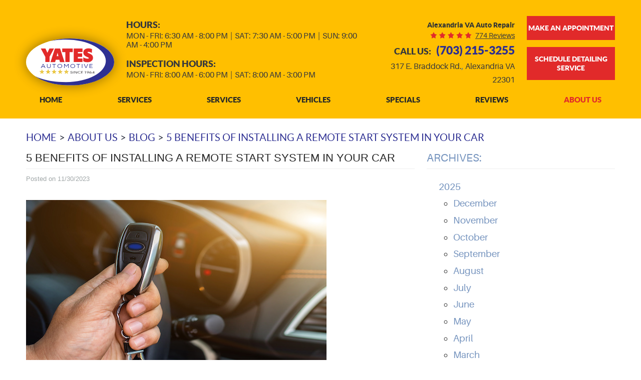

--- FILE ---
content_type: text/html; charset=utf-8
request_url: https://www.yatesautomotive.com/blog/5-benefits-of-installing-a-remote-start-system-in-your-car
body_size: 21405
content:
<!DOCTYPE HTML><html lang="en"><!-- HTML Copyright © 2026 Kukui Corporation. All rights reserved. --><head><meta charset="utf-8" /><meta name="viewport" content="width=device-width,initial-scale=1" /><title> 5 Benefits Of Installing A Remote Start System In Your Car | Alexandria - Yates Automotive </title><link rel="canonical" href="https://www.yatesautomotive.com/blog/5-benefits-of-installing-a-remote-start-system-in-your-car" /><meta name="robots" content="index,follow" /><meta name="keywords" content="remote car starter alexandria, vehicle warm up system alexandria, remote start benefits alexandria, alexandria auto repair" /><meta name="description" content="How can installing a remote start system transform your daily drive into an oasis of comfort while offering unexpected perks such as increased safety and efficiency - join Yates Automotive for the answer!" /><meta property="og:type" content="website" /><meta property="og:locale" content="en_US" /><meta property="og:site_name" content="Yates Automotive" /><meta property="og:url" content="https://www.yatesautomotive.com/blog/5-benefits-of-installing-a-remote-start-system-in-your-car" /><meta property="og:title" content="5 Benefits Of Installing A Remote Start System In Your Car | Alexandria - Yates Automotive" /><meta property="og:description" content="How can installing a remote start system transform your daily drive into an oasis of comfort while offering unexpected perks such as increased safety and efficiency - join Yates Automotive for the answer!" /><meta property="og:image" content="https://www.yatesautomotive.com/Files/images/og-image.jpg" /><link rel="alternate" type="application/rss+xml" href="https://www.yatesautomotive.com/rss" title="Yates Automotive RSS" /><script type="application/ld+json">[{"@context":"https://schema.org","@type":"AutomotiveBusiness","name":"Yates Automotive","alternateName":"Alexandria VA auto repair","telephone":"+1 (703) 215-3255","currenciesAccepted":"USD","priceRange":"$$$","url":"https://www.yatesautomotive.com","logo":"https://www.yatesautomotive.com/Files/Images/logo.svg","image":"https://www.yatesautomotive.com/Files/images/google-info-window.jpg","address":{"@type":"PostalAddress","name":"Yates Automotive","streetAddress":"317 E. Braddock Rd.","addressLocality":"Alexandria VA 22301","addressRegion":"","addressCountry":"USA","postalCode":""},"openingHours":["Mon-Fri 06:30-20:00","Sat 07:30-17:00","Sun 09:00-16:00"],"geo":{"@type":"GeoCoordinates","latitude":"38.8136842","longitude":"-77.0567422"},"hasmap":"https://www.google.com/maps/place/38.8136842,-77.0567422/@38.8136842,-77.0567422,17z","aggregateRating":{"@type":"AggregateRating","bestRating":"5","worstRating":"1","ratingCount":"774","ratingValue":"4.9"},"sameAs":["http://g.page/yatesautomotive","https://www.facebook.com/yatesautomotive","https://www.yelp.com/biz/yates-automotive-alexandria","https://www.google.com/search?q=Yates+Automotive&ludocid=12159362957817506856","https://www.facebook.com/yatesautomotive/","https://www.google.com/search?q=yates+automotive&oq=Yates+automotive&aqs=chrome.0.0j69i60l3j69i59j0.3318j1j7&sourceid=chrome&ie=UTF-8#lrd=0x89b7b10280e7cc63:0xa8bebc2fe3c16c28,3,,,","https://www.facebook.com/yatesautomotive/app/881161295259431/","https://www.yelp.com/writeareview/biz/VqUDjF42O9t_ivU4C1vf2A?return_url=%2Fbiz%2FVqUDjF42O9t_ivU4C1vf2A&source=biz_details_war_button"]},{"@context":"https://schema.org","@type":"BreadcrumbList","itemListElement":[{"@type":"ListItem","position":"1","item":{"@id":"https://www.yatesautomotive.com","name":"Home"}},{"@type":"ListItem","position":"2","item":{"@id":"https://www.yatesautomotive.com/about-us","name":"About Us"}},{"@type":"ListItem","position":"3","item":{"@id":"https://www.yatesautomotive.com/blog","name":"Blog"}},{"@type":"ListItem","position":"4","item":{"@id":"https://www.yatesautomotive.com/blog/5-benefits-of-installing-a-remote-start-system-in-your-car","name":"5 Benefits Of Installing A Remote Start System In Your Car"}}]},{"@context":"https://schema.org","@type":"Article","headline":"5 Benefits Of Installing A Remote Start System In Your Car","keywords":"remote car starter alexandria, vehicle warm up system alexandria, remote start benefits alexandria, alexandria auto repair","description":"How can installing a remote start system transform your daily drive into an oasis of comfort while offering unexpected perks such as increased safety and efficiency - join Yates Automotive for the answer!","image":"https://www.yatesautomotive.com/Files/Images/Blog/AdobeStock_502810614.jpeg","wordcount":"467","author":"Yates Automotive","publisher":{"@type":"Organization","name":"Yates Automotive","logo":{"@type":"ImageObject","url":"https://www.yatesautomotive.com/Files/Images/logo.svg"}},"mainEntityOfPage":"https://www.yatesautomotive.com/blog/5-benefits-of-installing-a-remote-start-system-in-your-car","datePublished":"11/30/2023","dateCreated":"11/30/2023","dateModified":"11/30/2023","articleBody":" &#160; You&#39;re bundled up in your warmest coat, bracing against the bitter chill as you walk towards your car. Now imagine instead, with a simple press of a button from the comfort of your home, your vehicle purrs to life, warming up and defrosting the windows while you finish your morning coffee. This isn&#39;t just wishful thinking—it&#39;s one of the many benefits that a remote start system can bring into your life. 1. Comfort and Convenience at Your Fingertips The most immediate benefit of a remote start system is the luxury of stepping into a perfectly warmed or cooled vehicle, no matter what Mother Nature is dishing out. On sweltering summer days, the air conditioning can cool down your car before you buckle in, while on chilly mornings, the heater can make sure a cozy interior and clear windows greet you. This convenience isn&#39;t just about comfort; it also means less time scraping ice or enduring uncomfortable temperatures as your car adjusts. 2. Healthier Engine, Happier Wallet A well-maintained engine is an efficient engine. By allowing it to warm up before driving, particularly during cold weather, you are gently coaxing it into optimal performance, which can extend its lifespan. By reaching its ideal operating temperature before setting off, fuel consumption improves along with emission levels—saving money on gas and sparing the environment, too. 3. Enhanced Safety Imagine never having to enter a dark parking lot alone to start your car late at night again.&#160; With a remote start system, you can ignite the engine and activate the lights from afar—making it safer for you when approaching your vehicle in dimly lit conditions. By defrosting windows before hitting the road, visibility is significantly improved, thus reducing the risk of accidents caused by obstructed views. 4. Boost Your Vehicle&#39;s Resale Value Installing a quality remote start system not only brings immediate benefits but also enhances your car&#39;s appeal should you decide to sell it down the line. Potential buyers will see this feature as an attractive add-on—a sign that this vehicle has been equipped with modern comforts and conveniences, which could lead to a higher resale value. 5. Guard Against Theft with Advanced Security Features Modern remote start systems are designed with security in mind; they often come integrated with alarms or immobilizers that prevent theft even if someone manages to break in when the engine is running remotely—the vehicle won&#39;t move without the key fob present inside it. These systems may seem like an indulgence at first glance, but they offer practical advantages that go beyond mere luxury. If you want to get your vehicle equipped with one, make sure to contact us at Yates Automotive, and we will get you in the shop ASAP! &#160; "}]</script><!-- Global site tag (gtag.js) - Google Analytics --><script async src="https://www.googletagmanager.com/gtag/js?id=UA-120477294-20"></script><script> window.dataLayer = window.dataLayer || []; function gtag(){dataLayer.push(arguments);} gtag('js', new Date()); gtag('config', 'AW-805520034'); gtag('event', 'conversion', {'send_to': 'AW-805520034/PXpOCKOn2IEBEKKFjYAD'}); </script><script> !function(f,b,e,v,n,t,s) {if(f.fbq)return;n=f.fbq=function(){n.callMethod? n.callMethod.apply(n,arguments):n.queue.push(arguments)}; if(!f._fbq)f._fbq=n;n.push=n;n.loaded=!0;n.version='2.0'; n.queue=[];t=b.createElement(e);t.async=!0; t.src=v;s=b.getElementsByTagName(e)[0]; s.parentNode.insertBefore(t,s)}(window, document,'script', 'https://connect.facebook.net/en_US/fbevents.js'); fbq('init', '972367492865471'); fbq('track', 'PageView'); </script><noscript><img height="1" width="1" style="display:none" src="https://www.facebook.com/tr?id=972367492865471&ev=PageView&noscript=1"/></noscript><script type="text/javascript">(function(w,d,s,l,i){w[l]=w[l]||[];w[l].push({'gtm.start':new Date().getTime(),event:'gtm.js'});var f=d.getElementsByTagName(s)[0],j=d.createElement(s),dl=l!='dataLayer'?'&l='+l:'';j.async=true;j.src='https://www.googletagmanager.com/gtm.js?id='+i+dl;f.parentNode.insertBefore(j,f);})(window,document,'script','dataLayer','GTM-MRB9GC3P');</script><meta name="google-site-verification" content="35pGETVBmQv_M7gLRakD_Om70STT5zQwY0Be_85k460" /><meta name="google-site-verification" content="MCRPYgPynk5tUmg6ZCLbLSgVOdo5dilnzf_U6vDulzo" /><script type="application/ld+json"> { "@context": "https://schema.org", "@type": "AutomotiveBusiness", "name": "Yates Automotive", "url": "https://www.yatesautomotive.com/", "logo": "https://www.yatesautomotive.com/Files/Images/logo.svg", "category": "Automotive", "address": { "@type": "PostalAddress", "streetAddress": "317 E Braddock Road", "addressLocality": "Alexandria", "addressRegion": "VA", "postalCode": "22301", "addressCountry": "US" }, "contactPoint": { "@type": "ContactPoint", "telephone": "+1-703-215-3255", "contactType": "Customer Service" }, "areaServed": { "@type": "Place", "addressRegion": "VA", "addressLocality": "Alexandria", "addressCountry": "US" }, "openingHoursSpecification": { "@type": "OpeningHoursSpecification", "dayOfWeek": [ "Monday", "Tuesday", "Wednesday", "Thursday", "Friday" ], "opens": "06:30", "closes": "20:00" } } </script><script type="application/ld+json"> { "@context": "https://schema.org/", "@type": "WebSite", "name": "Yates Automotive", "url": "https://www.yatesautomotive.com/", "potentialAction": { "@type": "SearchAction", "target": "{search_term_string}", "query-input": "required name=search_term_string" } } </script><meta name="geo.region" content="US" /><meta name="geo.position" content="38.813571;-77.05665" /><meta name="ICBM" content="38.813571, -77.05665" /><meta name="geo.region" content="US-VA" /><meta name="geo.position" content="38.813571;-77.05665" /><meta name="ICBM" content="38.813571, -77.05665" /><meta name="geo.region" content="US-VA" /><meta name="geo.placename" content="Alexandria" /><meta name="geo.position" content="38.813571;-77.05665" /><meta name="ICBM" content="38.813571, -77.05665" /><style type="text/css">/*! * Bootstrap v3.3.7 (http://getbootstrap.com) * Copyright 2011-2017 Twitter, Inc. * Licensed under MIT (https://github.com/twbs/bootstrap/blob/master/LICENSE) */ /*! * Generated using the Bootstrap Customizer (http://getbootstrap.com/customize/?id=4c0a59e617dcfe298eb8f131e415d85b) * Config saved to config.json and https://gist.github.com/4c0a59e617dcfe298eb8f131e415d85b */ /*! * Bootstrap v3.3.7 (http://getbootstrap.com) * Copyright 2011-2016 Twitter, Inc. * Licensed under MIT (https://github.com/twbs/bootstrap/blob/master/LICENSE) */ /*! normalize.css v3.0.3 | MIT License | github.com/necolas/normalize.css */ html{font-family:sans-serif;-ms-text-size-adjust:100%;-webkit-text-size-adjust:100%}body{margin:0}article,aside,details,figcaption,figure,footer,header,hgroup,main,menu,nav,section,summary{display:block}audio,canvas,progress,video{display:inline-block;vertical-align:baseline}audio:not([controls]){display:none;height:0}[hidden],template{display:none}a{background-color:transparent}a:active,a:hover{outline:0}abbr[title]{border-bottom:1px dotted}b,strong{font-weight:bold}dfn{font-style:italic}h1{font-size:2em;margin:.67em 0}mark{background:#ff0;color:#000}small{font-size:80%}sub,sup{font-size:75%;line-height:0;position:relative;vertical-align:baseline}sup{top:-.5em}sub{bottom:-.25em}img{border:0}svg:not(:root){overflow:hidden}figure{margin:1em 40px}hr{-webkit-box-sizing:content-box;-moz-box-sizing:content-box;box-sizing:content-box;height:0}pre{overflow:auto}code,kbd,pre,samp{font-family:monospace,monospace;font-size:1em}button,input,optgroup,select,textarea{color:inherit;font:inherit;margin:0}button{overflow:visible}button,select{text-transform:none}button,html input[type="button"],input[type="reset"],input[type="submit"]{-webkit-appearance:button;cursor:pointer}button[disabled],html input[disabled]{cursor:default}button::-moz-focus-inner,input::-moz-focus-inner{border:0;padding:0}input{line-height:normal}input[type="checkbox"],input[type="radio"]{-webkit-box-sizing:border-box;-moz-box-sizing:border-box;box-sizing:border-box;padding:0}input[type="number"]::-webkit-inner-spin-button,input[type="number"]::-webkit-outer-spin-button{height:auto}input[type="search"]{-webkit-appearance:textfield;-webkit-box-sizing:content-box;-moz-box-sizing:content-box;box-sizing:content-box}input[type="search"]::-webkit-search-cancel-button,input[type="search"]::-webkit-search-decoration{-webkit-appearance:none}fieldset{border:1px solid silver;margin:0 2px;padding:.35em .625em .75em}legend{border:0;padding:0}textarea{overflow:auto}optgroup{font-weight:bold}table{border-collapse:collapse;border-spacing:0}td,th{padding:0}*{-webkit-box-sizing:border-box;-moz-box-sizing:border-box;box-sizing:border-box}*:before,*:after{-webkit-box-sizing:border-box;-moz-box-sizing:border-box;box-sizing:border-box}html{font-size:10px;-webkit-tap-highlight-color:rgba(0,0,0,0)}body{font-family:"Helvetica Neue",Helvetica,Arial,sans-serif;font-size:16px;line-height:1.42857143;color:#333;background-color:#fff}input,button,select,textarea{font-family:inherit;font-size:inherit;line-height:inherit}a{color:#337ab7;text-decoration:none}a:hover,a:focus{color:#23527c;text-decoration:underline}a:focus{outline:5px auto -webkit-focus-ring-color;outline-offset:-2px}figure{margin:0}img{vertical-align:middle}.img-responsive{display:block;max-width:100%;height:auto}.img-rounded{border-radius:6px}.img-thumbnail{padding:4px;line-height:1.42857143;background-color:#fff;border:1px solid #ddd;border-radius:4px;-webkit-transition:all .2s ease-in-out;-o-transition:all .2s ease-in-out;transition:all .2s ease-in-out;display:inline-block;max-width:100%;height:auto}.img-circle{border-radius:50%}hr{margin-top:22px;margin-bottom:22px;border:0;border-top:1px solid #eee}.sr-only{position:absolute;width:1px;height:1px;margin:-1px;padding:0;overflow:hidden;clip:rect(0,0,0,0);border:0}.sr-only-focusable:active,.sr-only-focusable:focus{position:static;width:auto;height:auto;margin:0;overflow:visible;clip:auto}[role="button"]{cursor:pointer}h1,h2,h3,h4,h5,h6,.h1,.h2,.h3,.h4,.h5,.h6{font-family:inherit;font-weight:500;line-height:1.1;color:inherit}h1 small,h2 small,h3 small,h4 small,h5 small,h6 small,.h1 small,.h2 small,.h3 small,.h4 small,.h5 small,.h6 small,h1 .small,h2 .small,h3 .small,h4 .small,h5 .small,h6 .small,.h1 .small,.h2 .small,.h3 .small,.h4 .small,.h5 .small,.h6 .small{font-weight:normal;line-height:1;color:#777}h1,.h1,h2,.h2,h3,.h3{margin-top:22px;margin-bottom:11px}h1 small,.h1 small,h2 small,.h2 small,h3 small,.h3 small,h1 .small,.h1 .small,h2 .small,.h2 .small,h3 .small,.h3 .small{font-size:65%}h4,.h4,h5,.h5,h6,.h6{margin-top:11px;margin-bottom:11px}h4 small,.h4 small,h5 small,.h5 small,h6 small,.h6 small,h4 .small,.h4 .small,h5 .small,.h5 .small,h6 .small,.h6 .small{font-size:75%}h1,.h1{font-size:41px}h2,.h2{font-size:34px}h3,.h3{font-size:28px}h4,.h4{font-size:20px}h5,.h5{font-size:16px}h6,.h6{font-size:14px}p{margin:0 0 11px}.lead{margin-bottom:22px;font-size:18px;font-weight:300;line-height:1.4}@media(min-width:768px){.lead{font-size:24px}}small,.small{font-size:87%}mark,.mark{background-color:#fcf8e3;padding:.2em}.text-left{text-align:left}.text-right{text-align:right}.text-center{text-align:center}.text-justify{text-align:justify}.text-nowrap{white-space:nowrap}.text-lowercase{text-transform:lowercase}.text-uppercase{text-transform:uppercase}.text-capitalize{text-transform:capitalize}.text-muted{color:#777}.text-primary{color:#337ab7}a.text-primary:hover,a.text-primary:focus{color:#286090}.text-success{color:#3c763d}a.text-success:hover,a.text-success:focus{color:#2b542c}.text-info{color:#31708f}a.text-info:hover,a.text-info:focus{color:#245269}.text-warning{color:#8a6d3b}a.text-warning:hover,a.text-warning:focus{color:#66512c}.text-danger{color:#a94442}a.text-danger:hover,a.text-danger:focus{color:#843534}.bg-primary{color:#fff;background-color:#337ab7}a.bg-primary:hover,a.bg-primary:focus{background-color:#286090}.bg-success{background-color:#dff0d8}a.bg-success:hover,a.bg-success:focus{background-color:#c1e2b3}.bg-info{background-color:#d9edf7}a.bg-info:hover,a.bg-info:focus{background-color:#afd9ee}.bg-warning{background-color:#fcf8e3}a.bg-warning:hover,a.bg-warning:focus{background-color:#f7ecb5}.bg-danger{background-color:#f2dede}a.bg-danger:hover,a.bg-danger:focus{background-color:#e4b9b9}.page-header{padding-bottom:10px;margin:44px 0 22px;border-bottom:1px solid #eee}ul,ol{margin-top:0;margin-bottom:11px}ul ul,ol ul,ul ol,ol ol{margin-bottom:0}.list-unstyled{padding-left:0;list-style:none}.list-inline{padding-left:0;list-style:none;margin-left:-5px}.list-inline>li{display:inline-block;padding-left:5px;padding-right:5px}dl{margin-top:0;margin-bottom:22px}dt,dd{line-height:1.42857143}dt{font-weight:bold}dd{margin-left:0}@media(min-width:768px){.dl-horizontal dt{float:left;width:160px;clear:left;text-align:right;overflow:hidden;text-overflow:ellipsis;white-space:nowrap}.dl-horizontal dd{margin-left:180px}}abbr[title],abbr[data-original-title]{cursor:help;border-bottom:1px dotted #777}.initialism{font-size:90%;text-transform:uppercase}blockquote{padding:11px 22px;margin:0 0 22px;font-size:20px;border-left:5px solid #eee}blockquote p:last-child,blockquote ul:last-child,blockquote ol:last-child{margin-bottom:0}blockquote footer,blockquote small,blockquote .small{display:block;font-size:80%;line-height:1.42857143;color:#777}blockquote footer:before,blockquote small:before,blockquote .small:before{content:'— '}.blockquote-reverse,blockquote.pull-right{padding-right:15px;padding-left:0;border-right:5px solid #eee;border-left:0;text-align:right}.blockquote-reverse footer:before,blockquote.pull-right footer:before,.blockquote-reverse small:before,blockquote.pull-right small:before,.blockquote-reverse .small:before,blockquote.pull-right .small:before{content:''}.blockquote-reverse footer:after,blockquote.pull-right footer:after,.blockquote-reverse small:after,blockquote.pull-right small:after,.blockquote-reverse .small:after,blockquote.pull-right .small:after{content:' —'}address{margin-bottom:22px;font-style:normal;line-height:1.42857143}.container{margin-right:auto;margin-left:auto;padding-left:12px;padding-right:12px}@media(min-width:768px){.container{width:744px}}@media(min-width:992px){.container{width:964px}}@media(min-width:1224px){.container{width:1200px}}@media(min-width:1620px){.container{width:1596px}}.container-fluid{margin-right:auto;margin-left:auto;padding-left:12px;padding-right:12px}.row{margin-left:-12px;margin-right:-12px}.col-xs-1,.col-sm-1,.col-md-1,.col-lg-1,.col-xs-2,.col-sm-2,.col-md-2,.col-lg-2,.col-xs-3,.col-sm-3,.col-md-3,.col-lg-3,.col-xs-4,.col-sm-4,.col-md-4,.col-lg-4,.col-xs-5,.col-sm-5,.col-md-5,.col-lg-5,.col-xs-6,.col-sm-6,.col-md-6,.col-lg-6,.col-xs-7,.col-sm-7,.col-md-7,.col-lg-7,.col-xs-8,.col-sm-8,.col-md-8,.col-lg-8,.col-xs-9,.col-sm-9,.col-md-9,.col-lg-9,.col-xs-10,.col-sm-10,.col-md-10,.col-lg-10,.col-xs-11,.col-sm-11,.col-md-11,.col-lg-11,.col-xs-12,.col-sm-12,.col-md-12,.col-lg-12{position:relative;min-height:1px;padding-left:12px;padding-right:12px}.col-xs-1,.col-xs-2,.col-xs-3,.col-xs-4,.col-xs-5,.col-xs-6,.col-xs-7,.col-xs-8,.col-xs-9,.col-xs-10,.col-xs-11,.col-xs-12{float:left}.col-xs-12{width:100%}.col-xs-11{width:91.66666667%}.col-xs-10{width:83.33333333%}.col-xs-9{width:75%}.col-xs-8{width:66.66666667%}.col-xs-7{width:58.33333333%}.col-xs-6{width:50%}.col-xs-5{width:41.66666667%}.col-xs-4{width:33.33333333%}.col-xs-3{width:25%}.col-xs-2{width:16.66666667%}.col-xs-1{width:8.33333333%}.col-xs-pull-12{right:100%}.col-xs-pull-11{right:91.66666667%}.col-xs-pull-10{right:83.33333333%}.col-xs-pull-9{right:75%}.col-xs-pull-8{right:66.66666667%}.col-xs-pull-7{right:58.33333333%}.col-xs-pull-6{right:50%}.col-xs-pull-5{right:41.66666667%}.col-xs-pull-4{right:33.33333333%}.col-xs-pull-3{right:25%}.col-xs-pull-2{right:16.66666667%}.col-xs-pull-1{right:8.33333333%}.col-xs-pull-0{right:auto}.col-xs-push-12{left:100%}.col-xs-push-11{left:91.66666667%}.col-xs-push-10{left:83.33333333%}.col-xs-push-9{left:75%}.col-xs-push-8{left:66.66666667%}.col-xs-push-7{left:58.33333333%}.col-xs-push-6{left:50%}.col-xs-push-5{left:41.66666667%}.col-xs-push-4{left:33.33333333%}.col-xs-push-3{left:25%}.col-xs-push-2{left:16.66666667%}.col-xs-push-1{left:8.33333333%}.col-xs-push-0{left:auto}.col-xs-offset-12{margin-left:100%}.col-xs-offset-11{margin-left:91.66666667%}.col-xs-offset-10{margin-left:83.33333333%}.col-xs-offset-9{margin-left:75%}.col-xs-offset-8{margin-left:66.66666667%}.col-xs-offset-7{margin-left:58.33333333%}.col-xs-offset-6{margin-left:50%}.col-xs-offset-5{margin-left:41.66666667%}.col-xs-offset-4{margin-left:33.33333333%}.col-xs-offset-3{margin-left:25%}.col-xs-offset-2{margin-left:16.66666667%}.col-xs-offset-1{margin-left:8.33333333%}.col-xs-offset-0{margin-left:0}@media(min-width:768px){.col-sm-1,.col-sm-2,.col-sm-3,.col-sm-4,.col-sm-5,.col-sm-6,.col-sm-7,.col-sm-8,.col-sm-9,.col-sm-10,.col-sm-11,.col-sm-12{float:left}.col-sm-12{width:100%}.col-sm-11{width:91.66666667%}.col-sm-10{width:83.33333333%}.col-sm-9{width:75%}.col-sm-8{width:66.66666667%}.col-sm-7{width:58.33333333%}.col-sm-6{width:50%}.col-sm-5{width:41.66666667%}.col-sm-4{width:33.33333333%}.col-sm-3{width:25%}.col-sm-2{width:16.66666667%}.col-sm-1{width:8.33333333%}.col-sm-pull-12{right:100%}.col-sm-pull-11{right:91.66666667%}.col-sm-pull-10{right:83.33333333%}.col-sm-pull-9{right:75%}.col-sm-pull-8{right:66.66666667%}.col-sm-pull-7{right:58.33333333%}.col-sm-pull-6{right:50%}.col-sm-pull-5{right:41.66666667%}.col-sm-pull-4{right:33.33333333%}.col-sm-pull-3{right:25%}.col-sm-pull-2{right:16.66666667%}.col-sm-pull-1{right:8.33333333%}.col-sm-pull-0{right:auto}.col-sm-push-12{left:100%}.col-sm-push-11{left:91.66666667%}.col-sm-push-10{left:83.33333333%}.col-sm-push-9{left:75%}.col-sm-push-8{left:66.66666667%}.col-sm-push-7{left:58.33333333%}.col-sm-push-6{left:50%}.col-sm-push-5{left:41.66666667%}.col-sm-push-4{left:33.33333333%}.col-sm-push-3{left:25%}.col-sm-push-2{left:16.66666667%}.col-sm-push-1{left:8.33333333%}.col-sm-push-0{left:auto}.col-sm-offset-12{margin-left:100%}.col-sm-offset-11{margin-left:91.66666667%}.col-sm-offset-10{margin-left:83.33333333%}.col-sm-offset-9{margin-left:75%}.col-sm-offset-8{margin-left:66.66666667%}.col-sm-offset-7{margin-left:58.33333333%}.col-sm-offset-6{margin-left:50%}.col-sm-offset-5{margin-left:41.66666667%}.col-sm-offset-4{margin-left:33.33333333%}.col-sm-offset-3{margin-left:25%}.col-sm-offset-2{margin-left:16.66666667%}.col-sm-offset-1{margin-left:8.33333333%}.col-sm-offset-0{margin-left:0}}@media(min-width:992px){.col-md-1,.col-md-2,.col-md-3,.col-md-4,.col-md-5,.col-md-6,.col-md-7,.col-md-8,.col-md-9,.col-md-10,.col-md-11,.col-md-12{float:left}.col-md-12{width:100%}.col-md-11{width:91.66666667%}.col-md-10{width:83.33333333%}.col-md-9{width:75%}.col-md-8{width:66.66666667%}.col-md-7{width:58.33333333%}.col-md-6{width:50%}.col-md-5{width:41.66666667%}.col-md-4{width:33.33333333%}.col-md-3{width:25%}.col-md-2{width:16.66666667%}.col-md-1{width:8.33333333%}.col-md-pull-12{right:100%}.col-md-pull-11{right:91.66666667%}.col-md-pull-10{right:83.33333333%}.col-md-pull-9{right:75%}.col-md-pull-8{right:66.66666667%}.col-md-pull-7{right:58.33333333%}.col-md-pull-6{right:50%}.col-md-pull-5{right:41.66666667%}.col-md-pull-4{right:33.33333333%}.col-md-pull-3{right:25%}.col-md-pull-2{right:16.66666667%}.col-md-pull-1{right:8.33333333%}.col-md-pull-0{right:auto}.col-md-push-12{left:100%}.col-md-push-11{left:91.66666667%}.col-md-push-10{left:83.33333333%}.col-md-push-9{left:75%}.col-md-push-8{left:66.66666667%}.col-md-push-7{left:58.33333333%}.col-md-push-6{left:50%}.col-md-push-5{left:41.66666667%}.col-md-push-4{left:33.33333333%}.col-md-push-3{left:25%}.col-md-push-2{left:16.66666667%}.col-md-push-1{left:8.33333333%}.col-md-push-0{left:auto}.col-md-offset-12{margin-left:100%}.col-md-offset-11{margin-left:91.66666667%}.col-md-offset-10{margin-left:83.33333333%}.col-md-offset-9{margin-left:75%}.col-md-offset-8{margin-left:66.66666667%}.col-md-offset-7{margin-left:58.33333333%}.col-md-offset-6{margin-left:50%}.col-md-offset-5{margin-left:41.66666667%}.col-md-offset-4{margin-left:33.33333333%}.col-md-offset-3{margin-left:25%}.col-md-offset-2{margin-left:16.66666667%}.col-md-offset-1{margin-left:8.33333333%}.col-md-offset-0{margin-left:0}}@media(min-width:1224px){.col-lg-1,.col-lg-2,.col-lg-3,.col-lg-4,.col-lg-5,.col-lg-6,.col-lg-7,.col-lg-8,.col-lg-9,.col-lg-10,.col-lg-11,.col-lg-12{float:left}.col-lg-12{width:100%}.col-lg-11{width:91.66666667%}.col-lg-10{width:83.33333333%}.col-lg-9{width:75%}.col-lg-8{width:66.66666667%}.col-lg-7{width:58.33333333%}.col-lg-6{width:50%}.col-lg-5{width:41.66666667%}.col-lg-4{width:33.33333333%}.col-lg-3{width:25%}.col-lg-2{width:16.66666667%}.col-lg-1{width:8.33333333%}.col-lg-pull-12{right:100%}.col-lg-pull-11{right:91.66666667%}.col-lg-pull-10{right:83.33333333%}.col-lg-pull-9{right:75%}.col-lg-pull-8{right:66.66666667%}.col-lg-pull-7{right:58.33333333%}.col-lg-pull-6{right:50%}.col-lg-pull-5{right:41.66666667%}.col-lg-pull-4{right:33.33333333%}.col-lg-pull-3{right:25%}.col-lg-pull-2{right:16.66666667%}.col-lg-pull-1{right:8.33333333%}.col-lg-pull-0{right:auto}.col-lg-push-12{left:100%}.col-lg-push-11{left:91.66666667%}.col-lg-push-10{left:83.33333333%}.col-lg-push-9{left:75%}.col-lg-push-8{left:66.66666667%}.col-lg-push-7{left:58.33333333%}.col-lg-push-6{left:50%}.col-lg-push-5{left:41.66666667%}.col-lg-push-4{left:33.33333333%}.col-lg-push-3{left:25%}.col-lg-push-2{left:16.66666667%}.col-lg-push-1{left:8.33333333%}.col-lg-push-0{left:auto}.col-lg-offset-12{margin-left:100%}.col-lg-offset-11{margin-left:91.66666667%}.col-lg-offset-10{margin-left:83.33333333%}.col-lg-offset-9{margin-left:75%}.col-lg-offset-8{margin-left:66.66666667%}.col-lg-offset-7{margin-left:58.33333333%}.col-lg-offset-6{margin-left:50%}.col-lg-offset-5{margin-left:41.66666667%}.col-lg-offset-4{margin-left:33.33333333%}.col-lg-offset-3{margin-left:25%}.col-lg-offset-2{margin-left:16.66666667%}.col-lg-offset-1{margin-left:8.33333333%}.col-lg-offset-0{margin-left:0}}fieldset{padding:0;margin:0;border:0;min-width:0}legend{display:block;width:100%;padding:0;margin-bottom:22px;font-size:24px;line-height:inherit;color:#333;border:0;border-bottom:1px solid #e5e5e5}label{display:inline-block;max-width:100%;margin-bottom:5px;font-weight:bold}input[type="search"]{-webkit-box-sizing:border-box;-moz-box-sizing:border-box;box-sizing:border-box}input[type="radio"],input[type="checkbox"]{margin:4px 0 0;margin-top:1px \9;line-height:normal}input[type="file"]{display:block}input[type="range"]{display:block;width:100%}select[multiple],select[size]{height:auto}input[type="file"]:focus,input[type="radio"]:focus,input[type="checkbox"]:focus{outline:5px auto -webkit-focus-ring-color;outline-offset:-2px}output{display:block;padding-top:7px;font-size:16px;line-height:1.42857143;color:#555}.form-control{display:block;width:100%;height:36px;padding:6px 12px;font-size:16px;line-height:1.42857143;color:#555;background-color:#fff;background-image:none;border:1px solid #ccc;border-radius:4px;-webkit-box-shadow:inset 0 1px 1px rgba(0,0,0,.075);box-shadow:inset 0 1px 1px rgba(0,0,0,.075);-webkit-transition:border-color ease-in-out .15s,-webkit-box-shadow ease-in-out .15s;-o-transition:border-color ease-in-out .15s,box-shadow ease-in-out .15s;transition:border-color ease-in-out .15s,box-shadow ease-in-out .15s}.form-control:focus{border-color:#66afe9;outline:0;-webkit-box-shadow:inset 0 1px 1px rgba(0,0,0,.075),0 0 8px rgba(102,175,233,.6);box-shadow:inset 0 1px 1px rgba(0,0,0,.075),0 0 8px rgba(102,175,233,.6)}.form-control::-moz-placeholder{color:#999;opacity:1}.form-control:-ms-input-placeholder{color:#999}.form-control::-webkit-input-placeholder{color:#999}.form-control::-ms-expand{border:0;background-color:transparent}.form-control[disabled],.form-control[readonly],fieldset[disabled] .form-control{background-color:#eee;opacity:1}.form-control[disabled],fieldset[disabled] .form-control{cursor:not-allowed}textarea.form-control{height:auto}input[type="search"]{-webkit-appearance:none}@media screen and (-webkit-min-device-pixel-ratio:0){input[type="date"].form-control,input[type="time"].form-control,input[type="datetime-local"].form-control,input[type="month"].form-control{line-height:36px}input[type="date"].input-sm,input[type="time"].input-sm,input[type="datetime-local"].input-sm,input[type="month"].input-sm,.input-group-sm input[type="date"],.input-group-sm input[type="time"],.input-group-sm input[type="datetime-local"],.input-group-sm input[type="month"]{line-height:33px}input[type="date"].input-lg,input[type="time"].input-lg,input[type="datetime-local"].input-lg,input[type="month"].input-lg,.input-group-lg input[type="date"],.input-group-lg input[type="time"],.input-group-lg input[type="datetime-local"],.input-group-lg input[type="month"]{line-height:49px}}.form-group{margin-bottom:15px}.radio,.checkbox{position:relative;display:block;margin-top:10px;margin-bottom:10px}.radio label,.checkbox label{min-height:22px;padding-left:20px;margin-bottom:0;font-weight:normal;cursor:pointer}.radio input[type="radio"],.radio-inline input[type="radio"],.checkbox input[type="checkbox"],.checkbox-inline input[type="checkbox"]{position:absolute;margin-left:-20px;margin-top:4px \9}.radio+.radio,.checkbox+.checkbox{margin-top:-5px}.radio-inline,.checkbox-inline{position:relative;display:inline-block;padding-left:20px;margin-bottom:0;vertical-align:middle;font-weight:normal;cursor:pointer}.radio-inline+.radio-inline,.checkbox-inline+.checkbox-inline{margin-top:0;margin-left:10px}input[type="radio"][disabled],input[type="checkbox"][disabled],input[type="radio"].disabled,input[type="checkbox"].disabled,fieldset[disabled] input[type="radio"],fieldset[disabled] input[type="checkbox"]{cursor:not-allowed}.radio-inline.disabled,.checkbox-inline.disabled,fieldset[disabled] .radio-inline,fieldset[disabled] .checkbox-inline{cursor:not-allowed}.radio.disabled label,.checkbox.disabled label,fieldset[disabled] .radio label,fieldset[disabled] .checkbox label{cursor:not-allowed}.form-control-static{padding-top:7px;padding-bottom:7px;margin-bottom:0;min-height:38px}.form-control-static.input-lg,.form-control-static.input-sm{padding-left:0;padding-right:0}.input-sm{height:33px;padding:5px 10px;font-size:14px;line-height:1.5;border-radius:3px}select.input-sm{height:33px;line-height:33px}textarea.input-sm,select[multiple].input-sm{height:auto}.form-group-sm .form-control{height:33px;padding:5px 10px;font-size:14px;line-height:1.5;border-radius:3px}.form-group-sm select.form-control{height:33px;line-height:33px}.form-group-sm textarea.form-control,.form-group-sm select[multiple].form-control{height:auto}.form-group-sm .form-control-static{height:33px;min-height:36px;padding:6px 10px;font-size:14px;line-height:1.5}.input-lg{height:49px;padding:10px 16px;font-size:20px;line-height:1.3333333;border-radius:6px}select.input-lg{height:49px;line-height:49px}textarea.input-lg,select[multiple].input-lg{height:auto}.form-group-lg .form-control{height:49px;padding:10px 16px;font-size:20px;line-height:1.3333333;border-radius:6px}.form-group-lg select.form-control{height:49px;line-height:49px}.form-group-lg textarea.form-control,.form-group-lg select[multiple].form-control{height:auto}.form-group-lg .form-control-static{height:49px;min-height:42px;padding:11px 16px;font-size:20px;line-height:1.3333333}.has-feedback{position:relative}.has-feedback .form-control{padding-right:45px}.form-control-feedback{position:absolute;top:0;right:0;z-index:2;display:block;width:36px;height:36px;line-height:36px;text-align:center;pointer-events:none}.input-lg+.form-control-feedback,.input-group-lg+.form-control-feedback,.form-group-lg .form-control+.form-control-feedback{width:49px;height:49px;line-height:49px}.input-sm+.form-control-feedback,.input-group-sm+.form-control-feedback,.form-group-sm .form-control+.form-control-feedback{width:33px;height:33px;line-height:33px}.has-success .help-block,.has-success .control-label,.has-success .radio,.has-success .checkbox,.has-success .radio-inline,.has-success .checkbox-inline,.has-success.radio label,.has-success.checkbox label,.has-success.radio-inline label,.has-success.checkbox-inline label{color:#3c763d}.has-success .form-control{border-color:#3c763d;-webkit-box-shadow:inset 0 1px 1px rgba(0,0,0,.075);box-shadow:inset 0 1px 1px rgba(0,0,0,.075)}.has-success .form-control:focus{border-color:#2b542c;-webkit-box-shadow:inset 0 1px 1px rgba(0,0,0,.075),0 0 6px #67b168;box-shadow:inset 0 1px 1px rgba(0,0,0,.075),0 0 6px #67b168}.has-success .input-group-addon{color:#3c763d;border-color:#3c763d;background-color:#dff0d8}.has-success .form-control-feedback{color:#3c763d}.has-warning .help-block,.has-warning .control-label,.has-warning .radio,.has-warning .checkbox,.has-warning .radio-inline,.has-warning .checkbox-inline,.has-warning.radio label,.has-warning.checkbox label,.has-warning.radio-inline label,.has-warning.checkbox-inline label{color:#8a6d3b}.has-warning .form-control{border-color:#8a6d3b;-webkit-box-shadow:inset 0 1px 1px rgba(0,0,0,.075);box-shadow:inset 0 1px 1px rgba(0,0,0,.075)}.has-warning .form-control:focus{border-color:#66512c;-webkit-box-shadow:inset 0 1px 1px rgba(0,0,0,.075),0 0 6px #c0a16b;box-shadow:inset 0 1px 1px rgba(0,0,0,.075),0 0 6px #c0a16b}.has-warning .input-group-addon{color:#8a6d3b;border-color:#8a6d3b;background-color:#fcf8e3}.has-warning .form-control-feedback{color:#8a6d3b}.has-error .help-block,.has-error .control-label,.has-error .radio,.has-error .checkbox,.has-error .radio-inline,.has-error .checkbox-inline,.has-error.radio label,.has-error.checkbox label,.has-error.radio-inline label,.has-error.checkbox-inline label{color:#a94442}.has-error .form-control{border-color:#a94442;-webkit-box-shadow:inset 0 1px 1px rgba(0,0,0,.075);box-shadow:inset 0 1px 1px rgba(0,0,0,.075)}.has-error .form-control:focus{border-color:#843534;-webkit-box-shadow:inset 0 1px 1px rgba(0,0,0,.075),0 0 6px #ce8483;box-shadow:inset 0 1px 1px rgba(0,0,0,.075),0 0 6px #ce8483}.has-error .input-group-addon{color:#a94442;border-color:#a94442;background-color:#f2dede}.has-error .form-control-feedback{color:#a94442}.has-feedback label~.form-control-feedback{top:27px}.has-feedback label.sr-only~.form-control-feedback{top:0}.help-block{display:block;margin-top:5px;margin-bottom:10px;color:#737373}@media(min-width:768px){.form-inline .form-group{display:inline-block;margin-bottom:0;vertical-align:middle}.form-inline .form-control{display:inline-block;width:auto;vertical-align:middle}.form-inline .form-control-static{display:inline-block}.form-inline .input-group{display:inline-table;vertical-align:middle}.form-inline .input-group .input-group-addon,.form-inline .input-group .input-group-btn,.form-inline .input-group .form-control{width:auto}.form-inline .input-group>.form-control{width:100%}.form-inline .control-label{margin-bottom:0;vertical-align:middle}.form-inline .radio,.form-inline .checkbox{display:inline-block;margin-top:0;margin-bottom:0;vertical-align:middle}.form-inline .radio label,.form-inline .checkbox label{padding-left:0}.form-inline .radio input[type="radio"],.form-inline .checkbox input[type="checkbox"]{position:relative;margin-left:0}.form-inline .has-feedback .form-control-feedback{top:0}}.form-horizontal .radio,.form-horizontal .checkbox,.form-horizontal .radio-inline,.form-horizontal .checkbox-inline{margin-top:0;margin-bottom:0;padding-top:7px}.form-horizontal .radio,.form-horizontal .checkbox{min-height:29px}.form-horizontal .form-group{margin-left:-12px;margin-right:-12px}@media(min-width:768px){.form-horizontal .control-label{text-align:right;margin-bottom:0;padding-top:7px}}.form-horizontal .has-feedback .form-control-feedback{right:12px}@media(min-width:768px){.form-horizontal .form-group-lg .control-label{padding-top:11px;font-size:20px}}@media(min-width:768px){.form-horizontal .form-group-sm .control-label{padding-top:6px;font-size:14px}}.caret{display:inline-block;width:0;height:0;margin-left:2px;vertical-align:middle;border-top:4px dashed;border-top:4px solid \9;border-right:4px solid transparent;border-left:4px solid transparent}.dropup,.dropdown{position:relative}.dropdown-toggle:focus{outline:0}.dropdown-menu{position:absolute;top:100%;left:0;z-index:1000;display:none;float:left;min-width:160px;padding:5px 0;margin:2px 0 0;list-style:none;font-size:16px;text-align:left;background-color:#fff;border:1px solid #ccc;border:1px solid rgba(0,0,0,.15);border-radius:4px;-webkit-box-shadow:0 6px 12px rgba(0,0,0,.175);box-shadow:0 6px 12px rgba(0,0,0,.175);-webkit-background-clip:padding-box;background-clip:padding-box}.dropdown-menu.pull-right{right:0;left:auto}.dropdown-menu .divider{height:1px;margin:10px 0;overflow:hidden;background-color:#e5e5e5}.dropdown-menu>li>a{display:block;padding:3px 20px;clear:both;font-weight:normal;line-height:1.42857143;color:#333;white-space:nowrap}.dropdown-menu>li>a:hover,.dropdown-menu>li>a:focus{text-decoration:none;color:#262626;background-color:#f5f5f5}.dropdown-menu>.active>a,.dropdown-menu>.active>a:hover,.dropdown-menu>.active>a:focus{color:#fff;text-decoration:none;outline:0;background-color:#337ab7}.dropdown-menu>.disabled>a,.dropdown-menu>.disabled>a:hover,.dropdown-menu>.disabled>a:focus{color:#777}.dropdown-menu>.disabled>a:hover,.dropdown-menu>.disabled>a:focus{text-decoration:none;background-color:transparent;background-image:none;filter:progid:DXImageTransform.Microsoft.gradient(enabled=false);cursor:not-allowed}.open>.dropdown-menu{display:block}.open>a{outline:0}.dropdown-menu-right{left:auto;right:0}.dropdown-menu-left{left:0;right:auto}.dropdown-header{display:block;padding:3px 20px;font-size:14px;line-height:1.42857143;color:#777;white-space:nowrap}.dropdown-backdrop{position:fixed;left:0;right:0;bottom:0;top:0;z-index:990}.pull-right>.dropdown-menu{right:0;left:auto}.dropup .caret,.navbar-fixed-bottom .dropdown .caret{border-top:0;border-bottom:4px dashed;border-bottom:4px solid \9;content:""}.dropup .dropdown-menu,.navbar-fixed-bottom .dropdown .dropdown-menu{top:auto;bottom:100%;margin-bottom:2px}@media(min-width:768px){.navbar-right .dropdown-menu{left:auto;right:0}.navbar-right .dropdown-menu-left{left:0;right:auto}}.nav{margin-bottom:0;padding-left:0;list-style:none}.nav>li{position:relative;display:block}.nav>li>a{position:relative;display:block;padding:10px 15px}.nav>li>a:hover,.nav>li>a:focus{text-decoration:none;background-color:#eee}.nav>li.disabled>a{color:#777}.nav>li.disabled>a:hover,.nav>li.disabled>a:focus{color:#777;text-decoration:none;background-color:transparent;cursor:not-allowed}.nav .open>a,.nav .open>a:hover,.nav .open>a:focus{background-color:#eee;border-color:#337ab7}.nav .nav-divider{height:1px;margin:10px 0;overflow:hidden;background-color:#e5e5e5}.nav>li>a>img{max-width:none}.nav-tabs{border-bottom:1px solid #ddd}.nav-tabs>li{float:left;margin-bottom:-1px}.nav-tabs>li>a{margin-right:2px;line-height:1.42857143;border:1px solid transparent;border-radius:4px 4px 0 0}.nav-tabs>li>a:hover{border-color:#eee #eee #ddd}.nav-tabs>li.active>a,.nav-tabs>li.active>a:hover,.nav-tabs>li.active>a:focus{color:#555;background-color:#fff;border:1px solid #ddd;border-bottom-color:transparent;cursor:default}.nav-tabs.nav-justified{width:100%;border-bottom:0}.nav-tabs.nav-justified>li{float:none}.nav-tabs.nav-justified>li>a{text-align:center;margin-bottom:5px}.nav-tabs.nav-justified>.dropdown .dropdown-menu{top:auto;left:auto}@media(min-width:768px){.nav-tabs.nav-justified>li{display:table-cell;width:1%}.nav-tabs.nav-justified>li>a{margin-bottom:0}}.nav-tabs.nav-justified>li>a{margin-right:0;border-radius:4px}.nav-tabs.nav-justified>.active>a,.nav-tabs.nav-justified>.active>a:hover,.nav-tabs.nav-justified>.active>a:focus{border:1px solid #ddd}@media(min-width:768px){.nav-tabs.nav-justified>li>a{border-bottom:1px solid #ddd;border-radius:4px 4px 0 0}.nav-tabs.nav-justified>.active>a,.nav-tabs.nav-justified>.active>a:hover,.nav-tabs.nav-justified>.active>a:focus{border-bottom-color:#fff}}.nav-pills>li{float:left}.nav-pills>li>a{border-radius:4px}.nav-pills>li+li{margin-left:2px}.nav-pills>li.active>a,.nav-pills>li.active>a:hover,.nav-pills>li.active>a:focus{color:#fff;background-color:#337ab7}.nav-stacked>li{float:none}.nav-stacked>li+li{margin-top:2px;margin-left:0}.nav-justified{width:100%}.nav-justified>li{float:none}.nav-justified>li>a{text-align:center;margin-bottom:5px}.nav-justified>.dropdown .dropdown-menu{top:auto;left:auto}@media(min-width:768px){.nav-justified>li{display:table-cell;width:1%}.nav-justified>li>a{margin-bottom:0}}.nav-tabs-justified{border-bottom:0}.nav-tabs-justified>li>a{margin-right:0;border-radius:4px}.nav-tabs-justified>.active>a,.nav-tabs-justified>.active>a:hover,.nav-tabs-justified>.active>a:focus{border:1px solid #ddd}@media(min-width:768px){.nav-tabs-justified>li>a{border-bottom:1px solid #ddd;border-radius:4px 4px 0 0}.nav-tabs-justified>.active>a,.nav-tabs-justified>.active>a:hover,.nav-tabs-justified>.active>a:focus{border-bottom-color:#fff}}.tab-content>.tab-pane{display:none}.tab-content>.active{display:block}.nav-tabs .dropdown-menu{margin-top:-1px;border-top-right-radius:0;border-top-left-radius:0}.navbar{position:relative;min-height:50px;margin-bottom:22px;border:1px solid transparent}@media(min-width:768px){.navbar{border-radius:4px}}@media(min-width:768px){.navbar-header{float:left}}.navbar-collapse{overflow-x:visible;padding-right:12px;padding-left:12px;border-top:1px solid transparent;-webkit-box-shadow:inset 0 1px 0 rgba(255,255,255,.1);box-shadow:inset 0 1px 0 rgba(255,255,255,.1);-webkit-overflow-scrolling:touch}.navbar-collapse.in{overflow-y:auto}@media(min-width:768px){.navbar-collapse{width:auto;border-top:0;-webkit-box-shadow:none;box-shadow:none}.navbar-collapse.collapse{display:block!important;height:auto!important;padding-bottom:0;overflow:visible!important}.navbar-collapse.in{overflow-y:visible}.navbar-fixed-top .navbar-collapse,.navbar-static-top .navbar-collapse,.navbar-fixed-bottom .navbar-collapse{padding-left:0;padding-right:0}}.navbar-fixed-top .navbar-collapse,.navbar-fixed-bottom .navbar-collapse{max-height:340px}@media(max-device-width:480px) and (orientation:landscape){.navbar-fixed-top .navbar-collapse,.navbar-fixed-bottom .navbar-collapse{max-height:200px}}.container>.navbar-header,.container-fluid>.navbar-header,.container>.navbar-collapse,.container-fluid>.navbar-collapse{margin-right:-12px;margin-left:-12px}@media(min-width:768px){.container>.navbar-header,.container-fluid>.navbar-header,.container>.navbar-collapse,.container-fluid>.navbar-collapse{margin-right:0;margin-left:0}}.navbar-static-top{z-index:1000;border-width:0 0 1px}@media(min-width:768px){.navbar-static-top{border-radius:0}}.navbar-fixed-top,.navbar-fixed-bottom{position:fixed;right:0;left:0;z-index:1030}@media(min-width:768px){.navbar-fixed-top,.navbar-fixed-bottom{border-radius:0}}.navbar-fixed-top{top:0;border-width:0 0 1px}.navbar-fixed-bottom{bottom:0;margin-bottom:0;border-width:1px 0 0}.navbar-brand{float:left;padding:14px 12px;font-size:20px;line-height:22px;height:50px}.navbar-brand:hover,.navbar-brand:focus{text-decoration:none}.navbar-brand>img{display:block}@media(min-width:768px){.navbar>.container .navbar-brand,.navbar>.container-fluid .navbar-brand{margin-left:-12px}}.navbar-toggle{position:relative;float:right;margin-right:12px;padding:9px 10px;margin-top:8px;margin-bottom:8px;background-color:transparent;background-image:none;border:1px solid transparent;border-radius:4px}.navbar-toggle:focus{outline:0}.navbar-toggle .icon-bar{display:block;width:22px;height:2px;border-radius:1px}.navbar-toggle .icon-bar+.icon-bar{margin-top:4px}@media(min-width:768px){.navbar-toggle{display:none}}.navbar-nav{margin:7px -12px}.navbar-nav>li>a{padding-top:10px;padding-bottom:10px;line-height:22px}@media(max-width:767px){.navbar-nav .open .dropdown-menu{position:static;float:none;width:auto;margin-top:0;background-color:transparent;border:0;-webkit-box-shadow:none;box-shadow:none}.navbar-nav .open .dropdown-menu>li>a,.navbar-nav .open .dropdown-menu .dropdown-header{padding:5px 15px 5px 25px}.navbar-nav .open .dropdown-menu>li>a{line-height:22px}.navbar-nav .open .dropdown-menu>li>a:hover,.navbar-nav .open .dropdown-menu>li>a:focus{background-image:none}}@media(min-width:768px){.navbar-nav{float:left;margin:0}.navbar-nav>li{float:left}.navbar-nav>li>a{padding-top:14px;padding-bottom:14px}}.navbar-form{margin-left:-12px;margin-right:-12px;padding:10px 12px;border-top:1px solid transparent;border-bottom:1px solid transparent;-webkit-box-shadow:inset 0 1px 0 rgba(255,255,255,.1),0 1px 0 rgba(255,255,255,.1);box-shadow:inset 0 1px 0 rgba(255,255,255,.1),0 1px 0 rgba(255,255,255,.1);margin-top:7px;margin-bottom:7px}@media(min-width:768px){.navbar-form .form-group{display:inline-block;margin-bottom:0;vertical-align:middle}.navbar-form .form-control{display:inline-block;width:auto;vertical-align:middle}.navbar-form .form-control-static{display:inline-block}.navbar-form .input-group{display:inline-table;vertical-align:middle}.navbar-form .input-group .input-group-addon,.navbar-form .input-group .input-group-btn,.navbar-form .input-group .form-control{width:auto}.navbar-form .input-group>.form-control{width:100%}.navbar-form .control-label{margin-bottom:0;vertical-align:middle}.navbar-form .radio,.navbar-form .checkbox{display:inline-block;margin-top:0;margin-bottom:0;vertical-align:middle}.navbar-form .radio label,.navbar-form .checkbox label{padding-left:0}.navbar-form .radio input[type="radio"],.navbar-form .checkbox input[type="checkbox"]{position:relative;margin-left:0}.navbar-form .has-feedback .form-control-feedback{top:0}}@media(max-width:767px){.navbar-form .form-group{margin-bottom:5px}.navbar-form .form-group:last-child{margin-bottom:0}}@media(min-width:768px){.navbar-form{width:auto;border:0;margin-left:0;margin-right:0;padding-top:0;padding-bottom:0;-webkit-box-shadow:none;box-shadow:none}}.navbar-nav>li>.dropdown-menu{margin-top:0;border-top-right-radius:0;border-top-left-radius:0}.navbar-fixed-bottom .navbar-nav>li>.dropdown-menu{margin-bottom:0;border-top-right-radius:4px;border-top-left-radius:4px;border-bottom-right-radius:0;border-bottom-left-radius:0}.navbar-btn{margin-top:7px;margin-bottom:7px}.navbar-btn.btn-sm{margin-top:8.5px;margin-bottom:8.5px}.navbar-btn.btn-xs{margin-top:14px;margin-bottom:14px}.navbar-text{margin-top:14px;margin-bottom:14px}@media(min-width:768px){.navbar-text{float:left;margin-left:12px;margin-right:12px}}@media(min-width:768px){.navbar-left{float:left!important}.navbar-right{float:right!important;margin-right:-12px}.navbar-right~.navbar-right{margin-right:0}}.navbar-default{background-color:#f8f8f8;border-color:#e7e7e7}.navbar-default .navbar-brand{color:#777}.navbar-default .navbar-brand:hover,.navbar-default .navbar-brand:focus{color:#5e5e5e;background-color:transparent}.navbar-default .navbar-text{color:#777}.navbar-default .navbar-nav>li>a{color:#777}.navbar-default .navbar-nav>li>a:hover,.navbar-default .navbar-nav>li>a:focus{color:#333;background-color:transparent}.navbar-default .navbar-nav>.active>a,.navbar-default .navbar-nav>.active>a:hover,.navbar-default .navbar-nav>.active>a:focus{color:#555;background-color:#e7e7e7}.navbar-default .navbar-nav>.disabled>a,.navbar-default .navbar-nav>.disabled>a:hover,.navbar-default .navbar-nav>.disabled>a:focus{color:#ccc;background-color:transparent}.navbar-default .navbar-toggle{border-color:#ddd}.navbar-default .navbar-toggle:hover,.navbar-default .navbar-toggle:focus{background-color:#ddd}.navbar-default .navbar-toggle .icon-bar{background-color:#888}.navbar-default .navbar-collapse,.navbar-default .navbar-form{border-color:#e7e7e7}.navbar-default .navbar-nav>.open>a,.navbar-default .navbar-nav>.open>a:hover,.navbar-default .navbar-nav>.open>a:focus{background-color:#e7e7e7;color:#555}@media(max-width:767px){.navbar-default .navbar-nav .open .dropdown-menu>li>a{color:#777}.navbar-default .navbar-nav .open .dropdown-menu>li>a:hover,.navbar-default .navbar-nav .open .dropdown-menu>li>a:focus{color:#333;background-color:transparent}.navbar-default .navbar-nav .open .dropdown-menu>.active>a,.navbar-default .navbar-nav .open .dropdown-menu>.active>a:hover,.navbar-default .navbar-nav .open .dropdown-menu>.active>a:focus{color:#555;background-color:#e7e7e7}.navbar-default .navbar-nav .open .dropdown-menu>.disabled>a,.navbar-default .navbar-nav .open .dropdown-menu>.disabled>a:hover,.navbar-default .navbar-nav .open .dropdown-menu>.disabled>a:focus{color:#ccc;background-color:transparent}}.navbar-default .navbar-link{color:#777}.navbar-default .navbar-link:hover{color:#333}.navbar-default .btn-link{color:#777}.navbar-default .btn-link:hover,.navbar-default .btn-link:focus{color:#333}.navbar-default .btn-link[disabled]:hover,fieldset[disabled] .navbar-default .btn-link:hover,.navbar-default .btn-link[disabled]:focus,fieldset[disabled] .navbar-default .btn-link:focus{color:#ccc}.navbar-inverse{background-color:#222;border-color:#080808}.navbar-inverse .navbar-brand{color:#9d9d9d}.navbar-inverse .navbar-brand:hover,.navbar-inverse .navbar-brand:focus{color:#fff;background-color:transparent}.navbar-inverse .navbar-text{color:#9d9d9d}.navbar-inverse .navbar-nav>li>a{color:#9d9d9d}.navbar-inverse .navbar-nav>li>a:hover,.navbar-inverse .navbar-nav>li>a:focus{color:#fff;background-color:transparent}.navbar-inverse .navbar-nav>.active>a,.navbar-inverse .navbar-nav>.active>a:hover,.navbar-inverse .navbar-nav>.active>a:focus{color:#fff;background-color:#080808}.navbar-inverse .navbar-nav>.disabled>a,.navbar-inverse .navbar-nav>.disabled>a:hover,.navbar-inverse .navbar-nav>.disabled>a:focus{color:#444;background-color:transparent}.navbar-inverse .navbar-toggle{border-color:#333}.navbar-inverse .navbar-toggle:hover,.navbar-inverse .navbar-toggle:focus{background-color:#333}.navbar-inverse .navbar-toggle .icon-bar{background-color:#fff}.navbar-inverse .navbar-collapse,.navbar-inverse .navbar-form{border-color:#101010}.navbar-inverse .navbar-nav>.open>a,.navbar-inverse .navbar-nav>.open>a:hover,.navbar-inverse .navbar-nav>.open>a:focus{background-color:#080808;color:#fff}@media(max-width:767px){.navbar-inverse .navbar-nav .open .dropdown-menu>.dropdown-header{border-color:#080808}.navbar-inverse .navbar-nav .open .dropdown-menu .divider{background-color:#080808}.navbar-inverse .navbar-nav .open .dropdown-menu>li>a{color:#9d9d9d}.navbar-inverse .navbar-nav .open .dropdown-menu>li>a:hover,.navbar-inverse .navbar-nav .open .dropdown-menu>li>a:focus{color:#fff;background-color:transparent}.navbar-inverse .navbar-nav .open .dropdown-menu>.active>a,.navbar-inverse .navbar-nav .open .dropdown-menu>.active>a:hover,.navbar-inverse .navbar-nav .open .dropdown-menu>.active>a:focus{color:#fff;background-color:#080808}.navbar-inverse .navbar-nav .open .dropdown-menu>.disabled>a,.navbar-inverse .navbar-nav .open .dropdown-menu>.disabled>a:hover,.navbar-inverse .navbar-nav .open .dropdown-menu>.disabled>a:focus{color:#444;background-color:transparent}}.navbar-inverse .navbar-link{color:#9d9d9d}.navbar-inverse .navbar-link:hover{color:#fff}.navbar-inverse .btn-link{color:#9d9d9d}.navbar-inverse .btn-link:hover,.navbar-inverse .btn-link:focus{color:#fff}.navbar-inverse .btn-link[disabled]:hover,fieldset[disabled] .navbar-inverse .btn-link:hover,.navbar-inverse .btn-link[disabled]:focus,fieldset[disabled] .navbar-inverse .btn-link:focus{color:#444}.clearfix:before,.clearfix:after,.dl-horizontal dd:before,.dl-horizontal dd:after,.container:before,.container:after,.container-fluid:before,.container-fluid:after,.row:before,.row:after,.form-horizontal .form-group:before,.form-horizontal .form-group:after,.nav:before,.nav:after,.navbar:before,.navbar:after,.navbar-header:before,.navbar-header:after,.navbar-collapse:before,.navbar-collapse:after{content:" ";display:table}.clearfix:after,.dl-horizontal dd:after,.container:after,.container-fluid:after,.row:after,.form-horizontal .form-group:after,.nav:after,.navbar:after,.navbar-header:after,.navbar-collapse:after{clear:both}.center-block{display:block;margin-left:auto;margin-right:auto}.pull-right{float:right!important}.pull-left{float:left!important}.hide{display:none!important}.show{display:block!important}.invisible{visibility:hidden}.text-hide{font:0/0 a;color:transparent;text-shadow:none;background-color:transparent;border:0}.hidden{display:none!important}.affix{position:fixed}@-ms-viewport{width:device-width}.visible-xs,.visible-sm,.visible-md,.visible-lg{display:none!important}.visible-xs-block,.visible-xs-inline,.visible-xs-inline-block,.visible-sm-block,.visible-sm-inline,.visible-sm-inline-block,.visible-md-block,.visible-md-inline,.visible-md-inline-block,.visible-lg-block,.visible-lg-inline,.visible-lg-inline-block{display:none!important}@media(max-width:767px){.visible-xs{display:block!important}table.visible-xs{display:table!important}tr.visible-xs{display:table-row!important}th.visible-xs,td.visible-xs{display:table-cell!important}}@media(max-width:767px){.visible-xs-block{display:block!important}}@media(max-width:767px){.visible-xs-inline{display:inline!important}}@media(max-width:767px){.visible-xs-inline-block{display:inline-block!important}}@media(min-width:768px) and (max-width:991px){.visible-sm{display:block!important}table.visible-sm{display:table!important}tr.visible-sm{display:table-row!important}th.visible-sm,td.visible-sm{display:table-cell!important}}@media(min-width:768px) and (max-width:991px){.visible-sm-block{display:block!important}}@media(min-width:768px) and (max-width:991px){.visible-sm-inline{display:inline!important}}@media(min-width:768px) and (max-width:991px){.visible-sm-inline-block{display:inline-block!important}}@media(min-width:992px) and (max-width:1223px){.visible-md{display:block!important}table.visible-md{display:table!important}tr.visible-md{display:table-row!important}th.visible-md,td.visible-md{display:table-cell!important}}@media(min-width:992px) and (max-width:1223px){.visible-md-block{display:block!important}}@media(min-width:992px) and (max-width:1223px){.visible-md-inline{display:inline!important}}@media(min-width:992px) and (max-width:1223px){.visible-md-inline-block{display:inline-block!important}}@media(min-width:1224px){.visible-lg{display:block!important}table.visible-lg{display:table!important}tr.visible-lg{display:table-row!important}th.visible-lg,td.visible-lg{display:table-cell!important}}@media(min-width:1224px){.visible-lg-block{display:block!important}}@media(min-width:1224px){.visible-lg-inline{display:inline!important}}@media(min-width:1224px){.visible-lg-inline-block{display:inline-block!important}}@media(max-width:767px){.hidden-xs{display:none!important}}@media(min-width:768px) and (max-width:991px){.hidden-sm{display:none!important}}@media(min-width:992px) and (max-width:1223px){.hidden-md{display:none!important}}@media(min-width:1224px){.hidden-lg{display:none!important}}.visible-print{display:none!important}@media print{.visible-print{display:block!important}table.visible-print{display:table!important}tr.visible-print{display:table-row!important}th.visible-print,td.visible-print{display:table-cell!important}}.visible-print-block{display:none!important}@media print{.visible-print-block{display:block!important}}.visible-print-inline{display:none!important}@media print{.visible-print-inline{display:inline!important}}.visible-print-inline-block{display:none!important}@media print{.visible-print-inline-block{display:inline-block!important}}@media print{.hidden-print{display:none!important}}*{outline:0;margin:0;border:0;padding:0}html,body,div,span,applet,object,embed,iframe,h1,h2,h3,h4,h5,h6,p,blockquote,pre,a,abbr,acronym,address,big,cite,code,del,dfn,em,img,ins,kbd,q,s,samp,small,strike,strong,sub,sup,tt,var,b,u,i,center,dl,dt,dd,ol,ul,li,fieldset,form,label,legend,table,caption,tbody,tfoot,thead,tr,th,td,article,aside,canvas,details,figure,figcaption,footer,header,hgroup,menu,nav,output,ruby,section,summary,time,mark,audio,video{background:transparent;font-size:100%;font-family:'Aileron',Arial,Sans-Serif;text-decoration:none;vertical-align:baseline}html,body,form{font-size:16px}body{line-height:1}article,aside,details,figcaption,figure,footer,header,hgroup,menu,nav,section{display:block}table{border-collapse:collapse;border-spacing:0}blockquote,q{quotes:none}blockquote:before,blockquote:after,q:before,q:after{content:'';content:none}input,select{border:thin solid;vertical-align:middle}textarea{border:thin solid;vertical-align:top}a:hover,a:active,a:focus{outline:0!important}.uic-hidden{display:none}.uic-active,.uic-visible{display:initial}.banner-covid{padding:23px 15px 4px;background-color:#2d2f92;text-align:center}.banner-covid h4{color:#ffbf00;font:700 1.875em/1em 'Lato',Arial,Sans-Serif;text-transform:uppercase;margin:0 auto 10px}.banner-covid p{font:400 .938em/1.2em 'Aileron',Arial,Sans-Serif;color:#fff;margin:0 auto 10px;max-width:900px;width:100%}.banner-covid .btn{padding:13px;max-width:200px;width:100%}@media(max-width:1223px){.banner-covid h4{padding:15px;font-size:2em;margin:0 auto 16px}}@media(max-width:991px){}@media(max-width:767px){.banner-covid h4{font-size:1.5em}}@media(min-width:840px){.template-home .header{top:0!important}}.header{z-index:2;position:relative;margin:0 auto;max-width:1920px}.header-wrapper{display:flex;align-items:flex-end;flex-wrap:wrap;padding:1rem 0 .5rem}.header .header-logo-container{text-align:center}.header .header-logo{display:inline-block;width:261px;max-width:100%;border-radius:50%;box-shadow:0 0 24px 0 rgba(0,0,0,.43)}.header .header-logo img{display:block;margin:0 auto;max-width:100%}.header-keywords{display:inline-block;margin:0 auto;color:#313435;font:900 .875em/1.5 'Lato',Arial,Sans-Serif;text-transform:capitalize;vertical-align:middle}.header-review-info{display:inline-block;margin:0 0 0 7px;padding:0 0 0 90px;background:url('[data-uri]') no-repeat left top 3px;vertical-align:middle}.header-reviews-rating a{color:#36383d;font:400 .875em/1.5 'Aileron',Arial,sans-serif;text-decoration:underline;text-transform:capitalize}.header-reviews-rating a:hover{text-decoration:none}.header-locations-wrapper{padding-top:27px;text-align:center}.header-phone-text{color:#252829;font:900 1.6875em/1.6875 'Lato',Verdana,sans-serif;text-transform:uppercase}.header-phone-link{display:inline-block;padding:0 0 0 5px;color:#2d2f92;font:900 1.6875em/1.6875 'Lato',Verdana,Sans-serif;text-transform:uppercase;text-decoration:none}.header-phone-link strong{font:inherit}.header-phone-link:hover,.header-phone-link:focus{color:#313435;text-decoration:none}.header-worktime{display:inline-block;color:#36383d;font:400 1em/1.125 'Aileron',Arial,Sans-Serif;text-transform:uppercase;margin-bottom:15px}.header-worktime>span{margin:0 5px;font:inherit!important}.header-top{position:relative;background:#ffbf00}.hours-wrapper{margin-top:20px}.header-top span{margin-right:5px;color:#36383d;font:900 1.125em/1.5 'Lato',Arial,Sans-Serif;text-transform:uppercase}.header .btn-appointments{padding:15px 0;width:245px;line-height:1.3em}.header-bottom{position:relative;margin:0 auto;max-width:1920px}.header-address-wrapper .address span{margin-right:0;color:#36383d;font:400 1em/1.6875 'Aileron',Arial,Sans-Serif;text-decoration:none;text-transform:capitalize}.header-address-wrapper .address:hover span,.header-address-wrapper .address:focus span{color:#ed1a1a}.header-address-wrapper .address:hover,.header-address-wrapper .address:focus{color:#ed1a1a;text-decoration:none}.request-btn .btn{display:block;margin-top:40px;padding:25px 10px;width:245px}.nav-section{z-index:1000;position:relative}.nav-trigger{display:block;padding:10px;width:50px;height:45px;background:none}.nav-trigger .icon,.nav-trigger .icon:before,.nav-trigger .icon:after{position:relative;display:block;width:100%;height:20%;background:#fff;content:"";font-size:0;border-radius:5px}.nav-trigger .icon:before{top:-200%;height:100%}.nav-trigger .icon:after{bottom:-100%;height:100%}.nav{z-index:500;position:relative;width:100%;height:auto}.nav ul{list-style:none;text-align:center;display:flex;justify-content:space-around;gap:1rem;margin-top:.5rem}.nav li{position:relative}.nav li:hover>ul,.nav li:focus>ul,.nav li:active>ul{display:block}.nav a{display:inline-block;text-decoration:none}.nav li.static{display:inline-block}.nav li.static{margin:0 40px;padding:10px 0}.nav li.static>a{color:#252829;font:900 .9375em/1.125 'Lato',Arial,sans-serif;text-transform:uppercase}.nav li.static:first-child{margin-left:0}.nav li.static:last-child{margin-right:0}.nav li.static:hover>a,.nav li.static:focus>a,.nav li.static:active>a,.nav li.static a.selected{color:#e12a2a;text-decoration:none}.nav ul.dynamic{z-index:100;position:absolute;top:100%;left:0;display:none;min-width:220px;background:#2d2f92}.nav li.dynamic{display:block;text-align:left}.nav li.dynamic.has-dynamic{padding-right:15px}.nav li.dynamic>a{padding:10px 20px;width:100%;color:#fff;font:900 .9375em/1.125 'Lato',Arial,sans-serif;text-decoration:none}.nav li.dynamic:hover>a,.nav li.dynamic:focus>a,.nav li.dynamic:active>a,.nav li.dynamic>a.selected{color:#e12a2a}.nav ul.dynamic ul{top:0;left:100%;min-width:100%}.nav li.static:last-child ul{left:-100%!important}.breadcrumbs{margin:1.5em 0 0;color:#2a2e3d;text-transform:uppercase;list-style:none}.breadcrumbs li{display:inline-block;font:400 20px/1.4em 'Lato',Arial,sans-serif}.breadcrumbs li+li:before{display:inline-block;padding:0 .25em;content:">"}.breadcrumbs a{color:#2d2f92;text-decoration:none;font:400 20px/1.4em 'Lato',Arial,sans-serif}.breadcrumbs a:hover{text-decoration:underline}.container-xl{max-width:1392px;margin:auto}.col-centered{float:none;margin:0 auto}.col-no-padding{padding:0}@media(max-width:1619px){.header-phone-text{font-size:1.4375em}.header-phone-link{font-size:1.4375em}.header-reviews-rating a{font-size:.875em}}@media(min-width:1224px) and (max-width:1619px){.header .btn-appointments{font-size:.875em}.nav li.static{margin:0 28px}}@media(max-width:1223px){.nav li.static{margin:0 30px}.request-btn{margin-top:30px}.header .btn-appointments{display:block;margin-top:20px;margin-bottom:40px;padding:25px 0}}@media(min-width:992px){.nav-trigger{display:none}.nav-section ul.dynamic>.has-dynamic:before{content:"";position:absolute;top:12px;right:5px;display:block;border:5px solid transparent;border-left:5px solid #fff;width:1px}.header-bottom{transform:translateY(-10px)}}@media(max-width:991px){html,form,body{font-size:15px}.nav-trigger{display:block;position:fixed;top:10px;right:10px;z-index:901;background:#2d2f92;background:rgba(45,47,146,.5)}.nav{z-index:900;position:fixed;top:0;right:-60%;overflow-y:auto;width:60%;height:100%;background:#2d2f92}.nav ul{flex-direction:column}.nav.nav-hidden,.nav.nav-visible{-moz-transition-duration:.5s;-webkit-transition-duration:.5s;-o-transition-duration:.5s;transition-duration:.5s}.nav.nav-visible{right:0%;-moz-transition-timing-function:ease-in;-webkit-transition-timing-function:ease-in;-o-transition-timing-function:ease-in;transition-timing-function:ease-in}.nav.nav-hidden{right:-60%;-moz-transition-timing-function:cubic-bezier(0,1,.5,1);-webkit-transition-timing-function:cubic-bezier(0,1,.5,1);-o-transition-timing-function:cubic-bezier(0,1,.5,1);transition-timing-function:cubic-bezier(0,1,.5,1)}.nav ul{position:static!important;margin:5px 0 5px 20px;min-width:0!important;background:none!important;text-align:left}.nav ul.static{margin-top:70px}.nav li{display:block!important;background:none!important;text-align:left}.nav a{display:inline-block;width:auto}.nav li.static>a{color:#fff}.nav li.static:hover>a,.nav li.static:focus>a,.nav li.static:active>a,.nav li.static a.selected{color:#e12a2a;text-decoration:none}.nav-section ul.static>.has-dynamic:before,.nav-section ul.dynamic>.has-dynamic:before{content:"";position:absolute;top:15px;right:5px;display:block;border:5px solid transparent;border-top:5px solid #fff;width:1px}.nav li.static{margin:0 10px 0 0}.nav li.dynamic.has-dynamic{padding:0}.header-top{text-align:center}.header .btn-appointments{display:block;margin-bottom:30px}.header .header-logo{margin-top:35px}.header-address-wrapper{margin-top:15px}.request-btn .btn{margin-top:0}.request-btn{margin-top:10px}}@media(max-width:767px){.header-top{padding-top:30px}.header-reviews-rating{text-align:center}.topbanner{padding:50px 10px 0}}@media(max-width:550px){.header-keywords{display:block}.header-worktime{display:block}.header-worktime span{display:block;height:5px;opacity:0}.hours-wrapper{margin-top:0;margin-bottom:20px}}@media(max-width:450px){html,form,body{font-size:13px}.header-review-info{margin:0}}.text-center-img{text-align:center}@media(min-width:992px){.header{position:sticky;top:0!important}}@font-face{font-family:'Lato';src:url('/Themes/Automotive/Assets/fonts/lato/lato-reg-webfont.eot');src:url('/Themes/Automotive/Assets/fonts/lato/lato-reg-webfont.eot?#iefix') format('embedded-opentype'),url('/Themes/Automotive/Assets/fonts/lato/lato-reg-webfont.woff') format('woff'),url('/Themes/Automotive/Assets/fonts/lato/lato-reg-webfont.ttf') format('truetype'),url('/Themes/Automotive/Assets/fonts/lato/lato-reg-webfont.svg#latoregular') format('svg');font-weight:400;font-style:normal;font-display:swap}@font-face{font-family:'Lato';src:url('/Themes/Automotive/Assets/fonts/lato/lato-bla-webfont.eot');src:url('/Themes/Automotive/Assets/fonts/lato/lato-bla-webfont.eot?#iefix') format('embedded-opentype'),url('/Themes/Automotive/Assets/fonts/lato/lato-bla-webfont.woff') format('woff'),url('/Themes/Automotive/Assets/fonts/lato/lato-bla-webfont.ttf') format('truetype'),url('/Themes/Automotive/Assets/fonts/lato/lato-bla-webfont.svg#latoblack') format('svg');font-weight:900;font-style:normal;font-display:swap}@font-face{font-family:'Aileron';src:url('/Themes/Automotive/Assets/fonts/aileron-regular/aileron-regular-webfont.eot');src:url('/Themes/Automotive/Assets/fonts/aileron-regular/aileron-regular-webfont.eot?#iefix') format('embedded-opentype'),url('/Themes/Automotive/Assets/fonts/aileron-regular/aileron-regular-webfont.woff') format('woff'),url('/Themes/Automotive/Assets/fonts/aileron-regular/aileron-regular-webfont.ttf') format('truetype'),url('/Themes/Automotive/Assets/fonts/aileron-regular/aileron-regular-webfont.svg#aileronregular') format('svg');font-weight:400;font-style:normal;font-display:swap}@font-face{font-family:'Aileron';src:url('/Themes/Automotive/Assets/fonts/aileron-light/aileron-light-webfont.eot');src:url('/Themes/Automotive/Assets/fonts/aileron-light/aileron-light-webfont.eot?#iefix') format('embedded-opentype'),url('/Themes/Automotive/Assets/fonts/aileron-light/aileron-light-webfont.woff') format('woff'),url('/Themes/Automotive/Assets/fonts/aileron-light/aileron-light-webfont.ttf') format('truetype'),url('/Themes/Automotive/Assets/fonts/aileron-light/aileron-light-webfont.svg#aileronlight') format('svg');font-weight:300;font-style:normal;font-display:swap}@font-face{font-family:'cms';src:url('/Themes/Automotive/Assets/fonts/cms/cms.eot');src:url('/Themes/Automotive/Assets/fonts/cms/cms.eot?#iefix') format('embedded-opentype'),url('/Themes/Automotive/Assets/fonts/cms/cms.woff') format('woff'),url('/Themes/Automotive/Assets/fonts/cms/cms.ttf') format('truetype'),url('/Themes/Automotive/Assets/fonts/cms/cms.svg') format('svg');font-style:normal;font-weight:normal;font-display:swap}</style><link type="image/x-icon" href="https://www.yatesautomotive.com/favicon.ico?v=2" rel="shortcut icon" /></head><body class="page page-blog template template-blog" itemscope="itemscope" itemtype="https://schema.org/AutomotiveBusiness"><meta itemprop="name" content="Yates Automotive" /><meta itemprop="alternateName" content="Alexandria VA auto repair" /><meta itemprop="image" content="https://www.yatesautomotive.com/Files/images/google-info-window.jpg" /><meta itemprop="telephone" content="+1 (703) 215-3255" /><meta itemprop="priceRange" content="$$$" /><!--[if lt IE 9]><script type="text/javascript" src="https://oss.maxcdn.com/html5shiv/3.7.2/html5shiv.min.js"></script><script type="text/javascript" src="https://oss.maxcdn.com/respond/1.4.2/respond.min.js"></script><![endif]--><form method="post" action="./5-benefits-of-installing-a-remote-start-system-in-your-car" id="ctl04" class="wrapper"><div class="aspNetHidden"><input type="hidden" name="__EVENTTARGET" id="__EVENTTARGET" value="" /><input type="hidden" name="__EVENTARGUMENT" id="__EVENTARGUMENT" value="" /><input type="hidden" name="__VIEWSTATE" id="__VIEWSTATE" value="oxHqXkzzn2eu6qv0EV9S6IlgLMGO9fBCA+SdZE6CpqenaaqKBuwnXKQCTv8raDrFjHowmBTniQ7VZWANoJdOvuXfOwnrfQRh5jgYb7xpBbM=" /></div><script data-uic-fixedscript="">window.sclDataSource ={"inDebugMode":false,"inEditMode":false,"locations":[{"id":"Yates Automotive","name":"Yates Automotive","street":"317 E. Braddock Rd.","city":"Alexandria VA 22301","region":null,"zip":"","imageurl":"/Files/Images/google-info-window.jpg","url":"https://www.yatesautomotive.com/","lat":"38.8136842","lng":"-77.0567422","phone":"(703) 215-3255","worktime":{"locationID":"Yates Automotive","hoursOffset":4,"daysOffset":1,"workingDays":[{"code":1,"daysOffset":null,"intervals":[{"open":"08:00","close":"20:00"}]},{"code":2,"daysOffset":null,"intervals":[{"open":"08:00","close":"20:00"}]},{"code":3,"daysOffset":null,"intervals":[{"open":"08:00","close":"20:00"}]},{"code":4,"daysOffset":null,"intervals":[{"open":"08:00","close":"20:00"}]},{"code":5,"daysOffset":null,"intervals":[{"open":"08:00","close":"20:00"}]},{"code":6,"daysOffset":null,"intervals":[{"open":"09:00","close":"17:00"}]},{"code":0,"daysOffset":null,"intervals":[{"open":"09:00","close":"16:00"}]}],"enabledDays":[],"disabledDays":[]},"formatedworktime":"Mon - Fri: 6:30 AM - 8:00 PM, Sat: 7:30 AM - 5:00 PM, Sun: 9:00 AM - 4:00 PM"}],"appointments":{"worktime":[{"locationID":"Yates Automotive","hoursOffset":4,"daysOffset":1,"workingDays":[{"code":1,"daysOffset":null,"intervals":[{"open":"08:00","close":"20:00"}]},{"code":2,"daysOffset":null,"intervals":[{"open":"08:00","close":"20:00"}]},{"code":3,"daysOffset":null,"intervals":[{"open":"08:00","close":"20:00"}]},{"code":4,"daysOffset":null,"intervals":[{"open":"08:00","close":"20:00"}]},{"code":5,"daysOffset":null,"intervals":[{"open":"08:00","close":"20:00"}]},{"code":6,"daysOffset":null,"intervals":[{"open":"09:00","close":"17:00"}]},{"code":0,"daysOffset":null,"intervals":[{"open":"09:00","close":"16:00"}]}],"enabledDays":[],"disabledDays":[]}]},"directions":{"apikey":""}};</script><header class="header"><div class="header-top"><div class="container"><div class="row header-wrapper"><div class="col-xs-12 col-lg-2 header-logo-container"><a href="https://www.yatesautomotive.com" title="Yates Automotive" class="header-logo"><img src="https://www.yatesautomotive.com/Files/Images/logo.svg" alt="Yates Automotive" /></a></div><div class="col-xs-12 col-md-7 col-lg-5"><div itemscope="itemscope" itemtype="https://schema.org/PostalAddress" class="hours-wrapper"><meta itemprop="streetAddress" content="317 E. Braddock Rd." /><meta itemprop="addressLocality" content="Alexandria VA 22301" /><meta itemprop="addressRegion" content="" /><meta itemprop="postalCode" content="" /><meta itemprop="telephone" content="+1 (703) 215-3255" /><span>Hours:</span><br /><div class="header-worktime"> Mon - Fri: 6:30 AM - 8:00 PM<span>|</span>Sat: 7:30 AM - 5:00 PM<span>|</span>Sun: 9:00 AM - 4:00 PM </div></div><span>Inspection hours:</span><br /><div class="header-worktime"> MON - FRI: 8:00 AM - 6:00 PM<span>|</span>SAT: 8:00 AM - 3:00 PM </div></div><div class="col-xs-12 col-md-5 col-lg-3 col-xs-text-center col-md-text-right"><div class="header-reviews-rating"><h1 class="header-keywords"> Alexandria VA auto repair </h1><div itemscope="itemscope" itemtype="https://data-vocabulary.org/AggregateRating" class="header-review-info"><meta itemprop="votes" content="774" /><meta itemprop="rating" content="4.93540051679587" /><a href="https://www.yatesautomotive.com/reviews" title="See all reviews"> 774 reviews </a></div></div><div class="header-location-info"><span class="header-phone-text">Call Us:</span><a href="tel:7032153255" title="Call Yates Automotive" class="header-phone-link"><strong>(703) 215-3255</strong></a></div><div><div class="header-address-wrapper"><a href="https://www.google.com/maps/place/317+E+Braddock+Rd,+Alexandria,+VA+22301" title="Google Maps" class="address" target="_blank" rel="nofollow noopener"><span>317 E. Braddock Rd.</span>, <span>Alexandria VA 22301</span></a></div></div></div><div class="col-lg-2 col-md-12 col-xs-12"><btn class="btn btn-appointments myGarage">Make An appointment</btn><a target="_blank" href="https://yatesautomotive.gettimely.com/Booking/Location/71161?mobile=True" class="btn btn-appointments" rel="noopener">Schedule Detailing Service</a></div><div class="col-xs-12"><div class="nav-section"><button class="nav-trigger" type="button" title="Toggle navigation." data-uic-navigation-trigger="header"><span class="icon"></span><span class="sr-only">Toggle Menu</span></button><div data-uic-navigation="header" class="nav nav-hidden"><ul class="static" role="menubar"><li class="static" role="menuitem"><a href="/" title="Home">Home</a></li><li class="static" role="menuitem"><a href="/services" title="Services">Services</a></li><li class="static has-dynamic" role="menuitem"><a href="javascript:void(0)" title="">Services</a><ul class="dynamic"><li class="dynamic" role="menuitem"><a href="/services" title="Services">Services</a></li><li class="dynamic" role="menuitem"><a href="/carcare" title="Fall Car Care Package">Fall Car Care</a></li><li class="dynamic" role="menuitem"><a href="/auto-body-repair-painting" title="">Auto Body Repair and Painting</a></li><li class="dynamic" role="menuitem"><a href="/detailing" title="Detailing Services">Detailing</a></li><li class="dynamic" role="menuitem"><a href="/ceramic-coating" title="Ceramic Coating in Alexandria, VA">Ceramic Coating</a></li><li class="dynamic" role="menuitem"><a href="/state-inspections" title="">VA State Inspections</a></li><li class="dynamic" role="menuitem"><a href="/customizations" title="Customizations">Customizations</a></li><li class="dynamic" role="menuitem"><a href="/customer-resources" title="Customer Resources">Customer Resources</a></li></ul></li><li class="static" role="menuitem"><a href="/vehicles" title="Vehicles">Vehicles</a></li><li class="static" role="menuitem"><a href="/coupons" title="Specials">Specials</a></li><li class="static" role="menuitem"><a href="/reviews" title="Reviews">Reviews</a></li><li class="static has-dynamic selected" role="menuitem"><a href="javascript:void(0)" title="" class="selected">About Us</a><ul class="dynamic"><li class="dynamic selected current" role="menuitem"><a href="/blog" title="Blog" class="selected current">Blog</a></li><li class="dynamic" role="menuitem"><a href="/about-us" title="About Us">About Us</a></li><li class="dynamic" role="menuitem"><a href="/community-involvement" title="Our Community Involvement">Our Community Involvement</a></li><li class="dynamic" role="menuitem"><a href="/locations" title="">Locations</a></li><li class="dynamic" role="menuitem"><a href="/automotive-service-garage" title="">Automotive Service Garage</a></li><li class="dynamic" role="menuitem"><a href="/tonys-auto-service" title="Tony's Auto Service is now Yates">Tony's Auto Service</a></li><li class="dynamic" role="menuitem"><a href="/careers" title="Careers">Careers</a></li><li class="dynamic" role="menuitem"><a href="/contactus" title="Contact Us">Contact Us</a></li><li class="dynamic" role="menuitem"><a href="/appointments" title="Appointments">Appointments</a></li><li class="dynamic" role="menuitem"><a href="/customrequestpage" title="Request a Quote">Request a Quote</a></li></ul></li></ul></div></div></div></div></div></div></header><div class="main" data-uic-layoutpush="auto"><div class="container"><div class="row"><div class="col-xs-12"><ul class="breadcrumbs" itemscope="itemscope" itemtype="https://schema.org/BreadcrumbList"><li itemscope itemtype="https://schema.org/ListItem" itemprop="itemListElement"><meta itemprop="url" content="https://www.yatesautomotive.com" /><meta itemprop="name" content="Home" /><meta itemprop="position" content="1" /><a itemprop="item" href="https://www.yatesautomotive.com" title="Home">Home</a></li><li itemscope itemtype="https://schema.org/ListItem" itemprop="itemListElement"><meta itemprop="url" content="https://www.yatesautomotive.com/about-us" /><meta itemprop="name" content="About Us" /><meta itemprop="position" content="2" /><a itemprop="item" href="https://www.yatesautomotive.com/about-us" title="About Us">About Us</a></li><li itemscope itemtype="https://schema.org/ListItem" itemprop="itemListElement"><meta itemprop="url" content="https://www.yatesautomotive.com/blog" /><meta itemprop="name" content="Blog" /><meta itemprop="position" content="3" /><a itemprop="item" href="https://www.yatesautomotive.com/blog" title="Blog">Blog</a></li><li itemscope itemtype="https://schema.org/ListItem" itemprop="itemListElement"><meta itemprop="url" content="https://www.yatesautomotive.com/blog/5-benefits-of-installing-a-remote-start-system-in-your-car" /><meta itemprop="name" content="5 Benefits Of Installing A Remote Start System In Your Car" /><meta itemprop="position" content="4" /><a itemprop="item" href="https://www.yatesautomotive.com/blog/5-benefits-of-installing-a-remote-start-system-in-your-car" title="&quot;5 Benefits Of Installing A Remote Start System In Your Car&quot; Article">5 Benefits Of Installing A Remote Start System In Your Car</a></li></ul></div></div></div><div class="container"><div class="row"><div class="col-xs-12 col-md-8"><div class="row"><div data-module="blogprovider" class="col-xs-12 module module-blogprovider"><div class="article"><h2 class="title">5 Benefits Of Installing A Remote Start System In Your Car</h2><div class="entry-meta">Posted on 11/30/2023</div><div class="entry-content"><p><img alt="5 Benefits Of Installing A Remote Start System In Your Car | Yates Automotive" height="400" src="/Files/Images/Blog/AdobeStock_502810614.jpeg" style="width: 600px; height: 400px;" width="600" /></p><p>&nbsp;</p><p>You&#39;re bundled up in your warmest coat, bracing against the bitter chill as you walk towards your car. Now imagine instead, with a simple press of a button from the comfort of your home, your vehicle purrs to life, warming up and defrosting the windows while you finish your morning coffee. This isn&#39;t just wishful thinking&mdash;it&#39;s one of the many benefits that a remote start system can bring into your life.</p><h3>1. Comfort and Convenience at Your Fingertips</h3><p>The most immediate benefit of a remote start system is the luxury of stepping into a perfectly warmed or cooled vehicle, no matter what Mother Nature is dishing out. On sweltering summer days, the air conditioning can cool down your car before you buckle in, while on chilly mornings, the heater can make sure a cozy interior and clear windows greet you. This convenience isn&#39;t just about comfort; it also means less time scraping ice or enduring uncomfortable temperatures as your car adjusts.</p><h3>2. Healthier Engine, Happier Wallet</h3><p>A well-maintained engine is an efficient engine. By allowing it to warm up before driving, particularly during cold weather, you are gently coaxing it into optimal performance, which can extend its lifespan. By reaching its ideal operating temperature before setting off, fuel consumption improves along with emission levels&mdash;saving money on gas and sparing the environment, too.</p><h3>3. Enhanced Safety</h3><p>Imagine never having to enter a dark parking lot alone to start your car late at night again.&nbsp;</p><p>With a remote start system, you can ignite the engine and activate the lights from afar&mdash;making it safer for you when approaching your vehicle in dimly lit conditions. By defrosting windows before hitting the road, visibility is significantly improved, thus reducing the risk of accidents caused by obstructed views.</p><h3>4. Boost Your Vehicle&#39;s Resale Value</h3><p>Installing a quality remote start system not only brings immediate benefits but also enhances your car&#39;s appeal should you decide to sell it down the line. Potential buyers will see this feature as an attractive add-on&mdash;a sign that this vehicle has been equipped with modern comforts and conveniences, which could lead to a higher resale value.</p><h3>5. Guard Against Theft with Advanced Security Features</h3><p>Modern remote start systems are designed with security in mind; they often come integrated with alarms or immobilizers that prevent theft even if someone manages to break in when the engine is running remotely&mdash;the vehicle won&#39;t move without the key fob present inside it.</p><p>These systems may seem like an indulgence at first glance, but they offer practical advantages that go beyond mere luxury. If you want to get your vehicle equipped with one, make sure to contact us at Yates Automotive, and we will get you in the shop ASAP!</p><p>&nbsp;</p></div></div></div></div></div><div class="col-xs-12 col-md-4"><div class="row"><div data-module="blogarchivelist" class="col-xs-12 module module-blogarchivelist"><h3><a href="https://www.yatesautomotive.com/blog/archives" title="See all archives">Archives:</a></h3><ul><li><a href="https://www.yatesautomotive.com/blog/archives/2025" title="See archives for 2025">2025</a><ul><li><a href="https://www.yatesautomotive.com/blog/archives/december-2025" title="See archives for December 2025">December</a></li><li><a href="https://www.yatesautomotive.com/blog/archives/november-2025" title="See archives for November 2025">November</a></li><li><a href="https://www.yatesautomotive.com/blog/archives/october-2025" title="See archives for October 2025">October</a></li><li><a href="https://www.yatesautomotive.com/blog/archives/september-2025" title="See archives for September 2025">September</a></li><li><a href="https://www.yatesautomotive.com/blog/archives/august-2025" title="See archives for August 2025">August</a></li><li><a href="https://www.yatesautomotive.com/blog/archives/july-2025" title="See archives for July 2025">July</a></li><li><a href="https://www.yatesautomotive.com/blog/archives/june-2025" title="See archives for June 2025">June</a></li><li><a href="https://www.yatesautomotive.com/blog/archives/may-2025" title="See archives for May 2025">May</a></li><li><a href="https://www.yatesautomotive.com/blog/archives/april-2025" title="See archives for April 2025">April</a></li><li><a href="https://www.yatesautomotive.com/blog/archives/march-2025" title="See archives for March 2025">March</a></li><li><a href="https://www.yatesautomotive.com/blog/archives/february-2025" title="See archives for February 2025">February</a></li><li><a href="https://www.yatesautomotive.com/blog/archives/january-2025" title="See archives for January 2025">January</a></li></ul></li><li><a href="https://www.yatesautomotive.com/blog/archives/2024" title="See archives for 2024">2024</a><ul><li><a href="https://www.yatesautomotive.com/blog/archives/december-2024" title="See archives for December 2024">December</a></li><li><a href="https://www.yatesautomotive.com/blog/archives/november-2024" title="See archives for November 2024">November</a></li><li><a href="https://www.yatesautomotive.com/blog/archives/october-2024" title="See archives for October 2024">October</a></li><li><a href="https://www.yatesautomotive.com/blog/archives/september-2024" title="See archives for September 2024">September</a></li><li><a href="https://www.yatesautomotive.com/blog/archives/august-2024" title="See archives for August 2024">August</a></li><li><a href="https://www.yatesautomotive.com/blog/archives/july-2024" title="See archives for July 2024">July</a></li><li><a href="https://www.yatesautomotive.com/blog/archives/june-2024" title="See archives for June 2024">June</a></li><li><a href="https://www.yatesautomotive.com/blog/archives/may-2024" title="See archives for May 2024">May</a></li><li><a href="https://www.yatesautomotive.com/blog/archives/april-2024" title="See archives for April 2024">April</a></li><li><a href="https://www.yatesautomotive.com/blog/archives/march-2024" title="See archives for March 2024">March</a></li><li><a href="https://www.yatesautomotive.com/blog/archives/february-2024" title="See archives for February 2024">February</a></li><li><a href="https://www.yatesautomotive.com/blog/archives/january-2024" title="See archives for January 2024">January</a></li></ul></li><li><a href="https://www.yatesautomotive.com/blog/archives/2023" title="See archives for 2023">2023</a><ul><li><a href="https://www.yatesautomotive.com/blog/archives/december-2023" title="See archives for December 2023">December</a></li><li><a href="https://www.yatesautomotive.com/blog/archives/november-2023" title="See archives for November 2023">November</a></li><li><a href="https://www.yatesautomotive.com/blog/archives/october-2023" title="See archives for October 2023">October</a></li><li><a href="https://www.yatesautomotive.com/blog/archives/september-2023" title="See archives for September 2023">September</a></li><li><a href="https://www.yatesautomotive.com/blog/archives/august-2023" title="See archives for August 2023">August</a></li><li><a href="https://www.yatesautomotive.com/blog/archives/july-2023" title="See archives for July 2023">July</a></li><li><a href="https://www.yatesautomotive.com/blog/archives/june-2023" title="See archives for June 2023">June</a></li><li><a href="https://www.yatesautomotive.com/blog/archives/may-2023" title="See archives for May 2023">May</a></li><li><a href="https://www.yatesautomotive.com/blog/archives/april-2023" title="See archives for April 2023">April</a></li><li><a href="https://www.yatesautomotive.com/blog/archives/march-2023" title="See archives for March 2023">March</a></li><li><a href="https://www.yatesautomotive.com/blog/archives/february-2023" title="See archives for February 2023">February</a></li><li><a href="https://www.yatesautomotive.com/blog/archives/january-2023" title="See archives for January 2023">January</a></li></ul></li></ul><a class="link link-more" href="https://www.yatesautomotive.com/blog/archives" title="See all archives"> ... [More]</a></div></div></div></div></div></div><footer class="footer col-xs-text-center col-sm-text-left"><div class="container footer-top"><div class="row"><div class="col-xs-12 col-lg-3 footer-logo-container"><a href="https://www.yatesautomotive.com" title="Yates Automotive" class="footer-logo"><img src="https://www.yatesautomotive.com/Files/Images/logo.svg" class="" alt="Yates Automotive" /></a></div><div class="col-xs-12 col-sm-6 col-md-4 col-lg-3 social-wrapper"><span class="social-hd">find us:</span><div class="social"><a itemprop="sameAs" target="_blank" href="https://www.facebook.com/yatesautomotive" title="Visit us on Facebook" rel="nofollow noopener" class="link-facebook">Facebook</a><a itemprop="sameAs" target="_blank" href="https://g.page/yatesautomotive" title="Visit us on Google" rel="nofollow noopener" class="link-googleplus">Google</a><a itemprop="sameAs" target="_blank" href="https://www.yelp.com/biz/yates-automotive-alexandria" title="Visit us on Yelp" rel="nofollow noopener" class="link-yelp">Yelp</a></div></div><div class="col-xs-12 col-sm-6 col-md-5 col-lg-4 location col-xs-text-center col-sm-text-right"><div class="footer-phone-wrapper"><span>give us a call:</span><a href="tel:7032153255" title="Call Yates Automotive" class="phone"><strong>(703) 215-3255</strong></a></div><div class="footer-address-wrapper"><a href="https://www.google.com/maps/place/317+E+Braddock+Rd,+Alexandria,+VA+22301" title="Google Maps" class="address" target="_blank" rel="nofollow noopener"><span>317 E. Braddock Rd.</span> , <span>Alexandria VA 22301</span></a></div></div><div class="col-xs-12 col-md-3 col-lg-2"><a href="https://www.google.com/maps/place/317+E+Braddock+Rd,+Alexandria,+VA+22301" title="get directions" target="_blank" rel="nofollow noopener" class="btn dir-btn">get directions</a></div></div><div class="row col-xs-text-center col-md-text-left"><div class="col-md-7"><div class="footer-wh-wrapper"><div><span class="wh-hd">hours:</span><span class="footer-wh">Mon - Fri: 6:30 AM - 8:00 PM<span>|</span>Sat: 7:30 AM - 5:00 PM<span>|</span>Sun: 9:00 AM - 4:00 PM</span></div></div></div><div class="col-md-5 footer-wh-wrapper col-xs-text-center col-md-text-right"><span class="wh-hd">Inspection hours:</span><div class="footer-wh"> MON - FRI: 8:00 AM - 6:00 PM<span>|</span>SAT: 8:00 AM - 3:00 PM </div></div></div></div><div class="footer-disclaimers"><div class="container"><div class="row"><div class="col-md-5 col-xs-text-center col-md-text-left"><div itemprop="address" itemscope="" itemtype="http://schema.org/PostalAddress" class="nap"> 317 E. Braddock Rd. Alexandria VA 22301 (703) 683-5300 </div></div><div class="col-md-7 disclaimers-right col-xs-text-center col-md-text-right"><span>Copyright © 2018 Yates Service, Inc</span><span class="sep">|</span><a href="/privacy-policy" title="Privacy Policy" rel="nofollow" class="link link-privacypolicy">Privacy Policy</a><span class="sep">|</span><div class="footer-photocredits-container"><div id="cphFooter_ctl07" hidden="hidden" data-lightbox-window="cphFooter_ctl07" data-lightbox-template="default" class="mod-lightbox"><ul class="photocredits-list"><li><a class="photo" href="https://www.flickr.com/photos/jaguarcarsmena/12926287943" rel="follow noopener">Jaguar XE</a> by <a class="owner" href="https://www.flickr.com/photos/jaguarcarsmena/" rel="follow noopener">Jaguar Cars Mena</a> / <a class="license" href="https://creativecommons.org/licenses/by/2.0/" rel="follow noopener">CC BY 2.0</a> website - <a class="website" href="https://www.flickr.com/" rel="follow noopener">Flickr.com</a></li></ul></div><a href="javascript:void(0);" title="Photo credits" data-lightbox-open="cphFooter_ctl07" class="link link-photocredits">Image Credits</a></div><span class="sep">|</span><div class="kukui-logo-container"><a class="link link-webmaster" target="_blank" href="//kukui.com" rel="nofollow noopener" title="Website by Kukui">Website by <span>kukui</span></a></div></div></div></div></div></footer><div class="ada-holder" style="position: relative;"><svg style="fill: #f1f1f1;position: absolute;bottom: 10px;left: 10px;" xmlns="http://www.w3.org/2000/svg" width="25" height="33" viewBox="0 0 19 24"><title>Yates Automotive is committed to ensuring effective communication and digital accessibility to all users. We are continually improving the user experience for everyone, and apply the relevant accessibility standards to achieve these goals. We welcome your feedback. Please call Yates Automotive (703) 683-5300 if you have any issues in accessing any area of our website.</title><path class="cls-1" d="M18.386,19.366a1.438,1.438,0,0,1-1.439,1.31c-0.039,0-.079,0-0.119,0a1.432,1.432,0,0,1-1.323-1.537l0.475-5.742-1.95.107a7.215,7.215,0,0,1-1.255,8.2l-1.868-1.843a4.636,4.636,0,0,0,1.236-3.151A4.763,4.763,0,0,0,4.2,13.239L2.33,11.4A7.408,7.408,0,0,1,6.195,9.511L9.771,5.492,7.745,4.332,5.294,6.489a1.459,1.459,0,0,1-2.041-.115A1.413,1.413,0,0,1,3.37,4.361L6.6,1.515a1.46,1.46,0,0,1,1.688-.169s6.618,3.793,6.629,3.8a1.42,1.42,0,0,1,.645.9,1.655,1.655,0,0,1-.355,1.564L12.436,10.73l5.039-.277a1.458,1.458,0,0,1,1.115.428A1.415,1.415,0,0,1,19,11.993ZM15.913,4.774a2.4,2.4,0,0,1-2.419-2.387,2.419,2.419,0,0,1,4.838,0A2.4,2.4,0,0,1,15.913,4.774ZM2.639,16.708a4.762,4.762,0,0,0,7.418,3.879l1.888,1.863A7.42,7.42,0,0,1,7.391,24,7.342,7.342,0,0,1,0,16.708a7.2,7.2,0,0,1,1.572-4.493L3.46,14.077A4.617,4.617,0,0,0,2.639,16.708Z"/></svg></div><script type="text/javascript"> var theForm = document.forms['ctl04']; if (!theForm) { theForm = document.ctl04; } function __doPostBack(eventTarget, eventArgument) { if (!theForm.onsubmit || (theForm.onsubmit() != false)) { theForm.__EVENTTARGET.value = eventTarget; theForm.__EVENTARGUMENT.value = eventArgument; theForm.submit(); } } </script><script defer type="text/javascript" src="/js/asp-surrogate.js?v=c9VMhZGchHi5Ia-JL11fPQqgQ5pwdcpY53xGJVyKvWg1"></script>
<script type="deferred/javascript">Sys.WebForms.PageRequestManager._initialize('ctl00$ScriptManagerMain', 'ctl04', [], [], [], 90, 'ctl00');</script></form><noscript><iframe src="https://www.googletagmanager.com/ns.html?id=GTM-MRB9GC3P" height="0" width="0" style="display:none;visibility:hidden"></iframe></noscript><script src="https://maps.googleapis.com/maps/api/js?key=AIzaSyDbqVKcyeL2Mk9xxi9EJuue3HA0JKfu0Eg&amp;libraries=geometry&amp;sclsyncload=true&callback=Function.prototype&v=3.53"></script><noscript id="deferred-styles"><link href="/css/default/Deferred%20Styles.css?v=2rC9wITbCO08LqMhM3jYSVAi1jyK8VBpFMC084S9KP81" type="text/css" rel="stylesheet" /></noscript><script type="text/javascript">var loadDeferredStyles=function(){var a=document.getElementById("deferred-styles"),b=document.createElement("div");b.innerHTML=a.textContent;document.body.appendChild(b);a.parentElement.removeChild(a)},raf=window.requestAnimationFrame||window.mozRequestAnimationFrame||window.webkitRequestAnimationFrame||window.msRequestAnimationFrame;raf?raf(function(){window.setTimeout(loadDeferredStyles,0)}):window.addEventListener("load",loadDeferredStyles);</script><script defer type="text/javascript" src="/js/default/theme.js?v=8sI_V3YFuz8y35EuGD-YDeDK_LB0Sacg7vEZzajfInA1"></script><script type='text/javascript' id="myGarageLoader" src="https://mygarage.kukui.com/MyGarageLoader.js?id=3dff15fa-8a98-473c-90b4-e9c1d0913da8" defer></script></body><!-- HTML Copyright © 2026 Kukui Corporation. All rights reserved. --></html>

--- FILE ---
content_type: image/svg+xml
request_url: https://www.yatesautomotive.com/Files/Images/logo.svg
body_size: 5407
content:
<svg xmlns="http://www.w3.org/2000/svg" width="1031.501" height="552.303" viewBox="0 0 1031.5007 552.3033" enable-background="new 0 0 1031.5007 552.3033"><style type="text/css">.st0{fill:#FFFFFF;} .st1{fill:#2E3092;} .st2{fill:#E22A2A;} .st3{fill:#262324;} .st4{fill:#333695;} .st5{fill:#FFCE00;} .st6{fill:#CEA93C;}</style><ellipse cx="515.75" cy="276.152" class="st0" rx="515.75" ry="276.152"/><path d="M515.75 0C432.7 0 354.3 10.57 284.82 29.24 359 15.94 428.77 13.58 466.9 13.58c257.86 0 466.9 111.93 466.9 250s-209.04 250-466.9 250c-239.55-2.2-334.93-58.78-362.3-70.7 94.18 66.5 243.3 109.42 411.15 109.42 284.84 0 515.75-123.63 515.75-276.15C1031.5 123.65 800.6 0 515.75 0z" class="st1"/><path d="M250.2 178.43l25.88-55.64h43.94l-49.4 91.46v58.63h-40.85v-57.4l-49.38-92.7h44.13l25.67 55.63zM275 277.24h-49.6v-60.66l-52.27-98.15h54.2l22.9 49.63 23.06-49.63h54.02L275 215.36v61.88zm-40.87-8.7h32.14l.53-56.35 45.9-85.06h-33.84L250.2 188.8l-28.45-61.66h-34.1l46.48 88.35v53.03zM400.54 273.5l-7.4-28.13h-48.77l-7.6 28.13h-44.55l48.97-150.7h54.1l49.6 150.7h-44.36zm-15.82-61.4l-6.47-24.63c-1.5-5.48-3.33-12.56-5.5-21.25-2.15-8.7-3.56-14.92-4.25-18.7-.6 3.5-1.83 9.25-3.64 17.26-1.8 8-5.84 23.8-12.06 47.33h31.92zM450.9 277.86H397.2l-7.4-28.13H347.7l-7.58 28.13h-53.9l51.8-159.43h60.43l52.46 159.43zm-47-8.7h34.96l-46.72-142.02h-22.9l3.56 19.6c.67 3.73 2.07 9.86 4.2 18.43 2.14 8.65 3.96 15.7 5.46 21.15l7.92 30.15h-43.24l1.45-5.47c6.28-23.82 10.2-39.25 12-47.18 1.8-7.9 3-13.6 3.6-17.05l3.5-19.63h-23.34l-46.14 142h35.22l7.6-28.13h55.46l7.4 28.15zm-45.45-61.4h20.62l-5.03-19.18c-1.47-5.36-3.28-12.32-5.4-20.84-1.8 7.76-5.16 20.92-10.2 40zM505.24 272.83H464.7V155.9h-36.66v-33.17H541.8v33.16h-36.56v116.93zM509.6 277.2h-49.27V160.24h-36.65v-41.87h122.47v41.87H509.6V277.2zm-40.55-8.72h31.84V151.54h36.53V127.1H432.4v24.44h36.65v116.94zM656.36 272.83l-94.3.06V122.8l94.3-.07v32.55l-53.74.05v23.62l50.15-.05v32.54l-50.15.05v28.33l53.74-.05v33.05zM557.7 277.24v-158.8l103.02-.06v41.25l-53.74.06v14.88l50.15-.05v41.26l-50.15.05v19.6l53.74-.04v41.8l-103 .04zm8.72-150.1v141.4l85.58-.06v-24.34l-53.74.05v-37.06l50.15-.05v-23.84l-50.14.05V151l53.74-.05V127.1l-85.58.04zM779.14 227.3c0 9.3-2.36 17.57-7.08 24.8-4.73 7.22-11.54 12.83-20.43 16.83-8.9 4-19.34 6-31.32 6-9.98 0-18.36-.7-25.14-2.1-6.78-1.4-13.83-3.84-21.15-7.34v-36.15c7.74 3.97 15.8 7.07 24.14 9.3 8.35 2.22 16 3.34 23 3.34 6.02 0 10.43-1.06 13.24-3.15 2.8-2.1 4.2-4.77 4.2-8.06 0-2.06-.56-3.86-1.7-5.4s-2.93-3.1-5.43-4.67c-2.5-1.58-9.15-4.8-19.97-9.65-9.78-4.45-17.13-8.76-22.02-12.93-4.9-4.18-8.52-8.97-10.88-14.38s-3.54-11.8-3.54-19.2c0-13.82 5.03-24.6 15.1-32.34 10.05-7.73 23.87-11.6 41.46-11.6 15.54 0 29.2 4.48 35.73 7.22l-.6 34.87c-14.04-6.43-26.16-9.65-36.36-9.65-5.27 0-9.1.93-11.5 2.77-2.4 1.85-3.6 4.15-3.6 6.88 0 2.95 1.53 5.58 4.58 7.9 3.04 2.33 11.3 6.58 24.8 12.74 12.93 5.82 21.9 12.06 26.95 18.74 5.02 6.67 7.54 15.07 7.54 25.2zM720.3 279.3c-10.22 0-18.97-.74-26.02-2.2-7.1-1.46-14.54-4.04-22.15-7.68l-2.48-1.18v-46.02l6.35 3.26c7.43 3.8 15.26 6.83 23.26 8.96 7.94 2.1 15.3 3.2 21.87 3.2 6.28 0 9.25-1.24 10.64-2.28 1.7-1.27 2.46-2.68 2.46-4.57 0-1.14-.27-2.03-.85-2.83-.55-.73-1.74-1.97-4.25-3.55-1.6-1-6.23-3.43-19.43-9.37-10.3-4.68-17.83-9.12-23.07-13.6-5.37-4.57-9.42-9.93-12.05-15.94-2.58-5.92-3.9-12.97-3.9-20.93 0-15.2 5.65-27.23 16.8-35.8 10.8-8.3 25.64-12.5 44.13-12.5 18 0 33.2 5.78 37.42 7.56l2.72 1.14-.8 44.5-6.04-2.8c-13.4-6.13-25-9.24-34.53-9.24-5.58 0-7.93 1.17-8.84 1.86-1.66 1.28-1.9 2.45-1.9 3.42 0 .56 0 2.27 2.87 4.44 1.9 1.46 7.6 4.75 23.96 12.24 13.73 6.17 23.1 12.74 28.6 20.07 5.6 7.42 8.44 16.78 8.44 27.83 0 10.13-2.62 19.27-7.8 27.18-5.16 7.9-12.66 14.1-22.28 18.42-9.42 4.25-20.56 6.4-33.1 6.4zm-41.94-16.6c6.1 2.73 12.05 4.7 17.7 5.87 6.45 1.34 14.6 2 24.25 2 11.3 0 21.25-1.88 29.54-5.6 8.1-3.65 14.33-8.78 18.57-15.26 4.24-6.46 6.38-14 6.38-22.4 0-9.1-2.24-16.7-6.66-22.58-4.56-6.05-13.06-11.9-25.26-17.4-18.58-8.48-23.54-11.6-25.66-13.23-5.18-3.98-6.27-8.38-6.27-11.38 0-4.08 1.82-7.66 5.28-10.33 7.94-6.1 25.97-4.55 46.27 3.73l.45-25.34c-5.8-2.16-17.68-5.8-31.3-5.8-16.53 0-29.6 3.6-38.84 10.7-9 6.9-13.38 16.36-13.38 28.87 0 6.75 1.06 12.63 3.17 17.46 2.1 4.78 5.36 9.08 9.72 12.8 4.54 3.88 11.6 8 21 12.28 14.8 6.67 18.77 8.87 20.47 9.95 2.98 1.87 5.15 3.76 6.63 5.76 1.7 2.33 2.55 5 2.55 8 0 4.65-2.07 8.64-5.97 11.55-7.35 5.5-22.9 5.05-39.97.5-6.34-1.68-12.6-3.9-18.64-6.58v26.43z" class="st2"/><path d="M537.74 390.6c-1.6-1.8-3.52-2.85-6.94-2.85-3.57 0-6.67 1.67-6.67 4.05 0 2.25 3.57 3.3 6.3 4.08l2.66.76c5.23 1.5 9.66 3.2 9.66 7.33 0 4.57-5.66 8.06-12.65 8.06-6.45 0-11.26-2.7-12.54-6.74l4.38-.8c.6 2.66 3.74 4.84 8.06 4.84s8.27-2.15 8.27-5.1c0-3.03-3.68-4.07-7.42-5.17l-2.45-.7c-4.7-1.38-8.76-2.94-8.76-6.67 0-4.05 5.3-6.64 11.27-6.64 4.5 0 8.28 1.5 10.42 4.05l-3.58 1.5zM553.96 411.58h-4.48V385.5h4.48v26.08zM566.32 384.4l4.32.2 21.1 22.22v-21.3h4.5v27.24l-4.22-.23-21.22-22.05v21.1h-4.48V384.4zM637.43 391.22c-3.2-2.15-7.63-3.47-12.28-3.47-8.96 0-16.22 5.06-16.22 10.8 0 5.74 7.3 10.8 16.33 10.8 4.54 0 8.97-1.4 12.17-3.47v3.6c-3.47 1.62-7.74 2.55-12 2.55-11.38 0-21-5.98-21-13.38 0-7.47 9.46-13.6 21-13.6 4.47 0 8.42.84 12 2.57v3.6zM645.07 385.5h20.88v2.7h-16.4v7.76h15.9v2.7h-15.9v10.23h16.4v2.68h-20.88V385.5zM685.93 388.43l2.35-2.7h8.8v26.08h-4.48v-23.37h-6.67zM717.24 410.55l9.3-8.27-.12-.07c-1.07.22-2.24.36-3.47.36-7.37 0-13.03-3.87-13.03-8.6 0-4.96 6.3-8.9 13.88-8.9s13.9 3.94 13.9 8.9c0 2.34-1.67 4.38-3.75 6.25l-13.35 11.83-3.36-1.48zm-2.83-16.7c0 3.38 4.17 6 9.4 6 5.18 0 9.4-2.62 9.4-6 0-3.36-4.22-6.1-9.4-6.1-5.23 0-9.4 2.74-9.4 6.1zM760.76 386.9l-9.3 8.1.12.07c1.07-.24 2.3-.38 3.52-.38 7.32 0 13.03 3.9 13.03 8.6 0 4.98-6.3 8.96-13.88 8.96-7.64 0-13.88-4.02-13.88-8.92 0-2.4 1.65-4.43 3.7-6.26l13.33-11.8 3.36 1.63zm2.9 16.5c0-3.38-4.23-6-9.4-6-5.24 0-9.4 2.62-9.4 6 0 3.4 4.16 6.16 9.4 6.16 5.22 0 9.4-2.77 9.4-6.16zM802.68 404.67v2.7h-4.97v4.2h-4.47v-4.2h-20.6l24.98-23.32h.1v20.62h4.98zm-9.45-11.8h-.1l-12.66 11.8h12.76v-11.8z" class="st3"/><path d="M185.44 335.73l-5.98 11.83h-6.5l24.05-46.8h6.37l23.98 46.8h-6.66l-6-11.83h-29.26zM200 306.85l-11.96 23.73h24.07L200 306.85zM289.08 328.3c0 12.18-8.43 19.53-22.45 19.53-14.1 0-22.6-7.35-22.6-19.52v-27.54h6.13v27.55c0 9.1 6.28 14.38 16.47 14.38 10.2 0 16.32-5.28 16.32-14.37v-27.54h6.13v27.55zM331.42 305.9v41.66h-6.13V305.9H307.8v-5.14h41.15v5.15h-17.55zM423.42 324.17c0 13.16-12.4 23.66-28.04 23.66-15.7 0-28.12-10.5-28.12-23.66 0-13.24 12.4-23.54 28.12-23.54 15.63 0 28.04 10.36 28.04 23.54zm-49.95 0c0 10.3 9.95 18.5 21.9 18.5s21.76-8.2 21.76-18.5-9.8-18.46-21.75-18.46-21.9 8.17-21.9 18.47zM493.46 347.53l-.08-38.58L472 332.68l-21.3-23.73v38.58h-5.8v-46.8h7.57l19.6 23.8 19.55-23.8h7.5v46.8h-5.66zM574.64 324.1c0 13.16-12.4 23.66-28.03 23.66-15.7 0-28.1-10.5-28.1-23.66 0-13.24 12.4-23.54 28.1-23.54 15.63 0 28.04 10.37 28.04 23.54zm-49.95 0c0 10.3 9.95 18.52 21.9 18.52 11.96 0 21.76-8.23 21.76-18.52 0-10.3-9.8-18.46-21.75-18.46s-21.9 8.16-21.9 18.46zM613.83 305.9v41.66h-6.13V305.9h-17.47v-5.14h41.14v5.15h-17.54zM652.77 347.83v-46.8h6.13v46.8h-6.13zM698.3 347.56l-21.75-46.8h6.6l18.45 40.58 18.54-40.58h6.43l-21.9 46.8h-6.36zM748.3 305.9v15.4h27.05v5.14H748.3v16.04h31.26v5.08h-37.4v-46.8h36.4v5.15H748.3z" class="st4"/><path d="M185.76 360.38l-7.25 22.3 7.26 6.9zM178.5 382.7h-23.44l30.7 6.9z" class="st5"/><path d="M193 382.7l-7.24-22.32v29.2zM197.5 396.48l18.97-13.8-30.7 6.9z" class="st6"/><path d="M216.47 382.7H193l-7.24 6.9z" class="st5"/><path d="M185.76 389.6l18.98 29.2-7.25-22.32zM166.8 418.8l18.96-13.8v-15.4z" class="st6"/><path d="M185.76 405l18.98 13.8-18.98-29.2z" class="st5"/><path d="M155.06 382.7l18.97 13.78 11.73-6.9z" class="st6"/><path d="M174.03 396.48l-7.24 22.3 18.96-29.2zM258.4 360.38l-7.24 22.3 7.24 6.9zM251.16 382.7H227.7l30.7 6.9z" class="st5"/><path d="M265.65 382.7l-7.25-22.32v29.2zM270.13 396.48l18.98-13.8-30.7 6.9z" class="st6"/><path d="M289.1 382.7h-23.45l-7.25 6.9z" class="st5"/><path d="M258.4 389.6l18.98 29.2-7.25-22.32zM239.43 418.8L258.4 405v-15.4z" class="st6"/><path d="M258.4 405l18.98 13.8-18.98-29.2z" class="st5"/><path d="M227.7 382.7l18.98 13.78 11.72-6.9z" class="st6"/><path d="M246.68 396.48l-7.25 22.3 18.97-29.2zM328.4 360.38l-7.26 22.3 7.25 6.9zM321.14 382.7H297.7l30.7 6.9z" class="st5"/><path d="M335.64 382.7l-7.25-22.32v29.2zM340.12 396.48l18.98-13.8-30.7 6.9z" class="st6"/><path d="M359.1 382.7h-23.46l-7.25 6.9z" class="st5"/><path d="M328.4 389.6l18.97 29.2-7.25-22.32zM309.42 418.8L328.4 405v-15.4z" class="st6"/><path d="M328.4 405l18.97 13.8-18.98-29.2z" class="st5"/><path d="M297.7 382.7l18.96 13.78 11.73-6.9z" class="st6"/><path d="M316.66 396.48l-7.24 22.3 18.97-29.2zM399.47 360.38l-7.25 22.3 7.25 6.9zM392.22 382.7h-23.46l30.7 6.9z" class="st5"/><path d="M406.72 382.7l-7.25-22.32v29.2zM411.2 396.48l18.97-13.8-30.7 6.9z" class="st6"/><path d="M430.17 382.7h-23.45l-7.25 6.9z" class="st5"/><path d="M399.47 389.6l18.97 29.2-7.24-22.32zM380.5 418.8l18.97-13.8v-15.4z" class="st6"/><path d="M399.47 405l18.97 13.8-18.97-29.2z" class="st5"/><path d="M368.76 382.7l18.98 13.78 11.73-6.9z" class="st6"/><path d="M387.74 396.48l-7.25 22.3 18.97-29.2zM472 360.38l-7.24 22.3 7.25 6.9zM464.76 382.7H441.3l30.7 6.9z" class="st5"/><path d="M479.26 382.7L472 360.37v29.2zM483.74 396.48l18.97-13.8-30.7 6.9z" class="st6"/><path d="M502.7 382.7h-23.44l-7.25 6.9z" class="st5"/><path d="M472 389.6L491 418.8l-7.24-22.32zM453.03 418.8L472 405v-15.4z" class="st6"/><path d="M472 405L491 418.8 472 389.6z" class="st5"/><path d="M441.3 382.7l18.98 13.78 11.73-6.9z" class="st6"/><path d="M460.28 396.48l-7.25 22.3L472 389.6z" class="st5"/></svg>